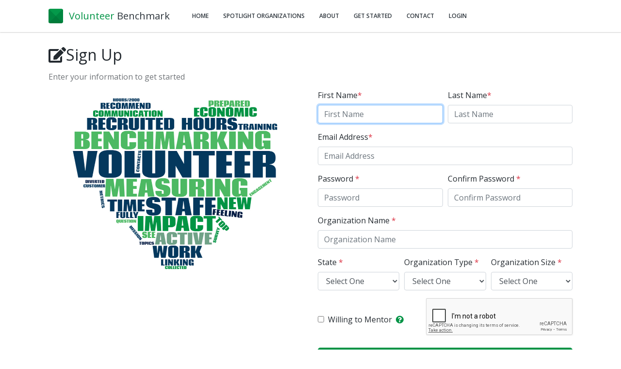

--- FILE ---
content_type: text/html; charset=utf-8
request_url: https://www.volunteerbenchmark.com/Signup
body_size: 8278
content:


<!DOCTYPE html>
<!--[if IE 8]> <html lang="en" class="ie8"> <![endif]-->
<!--[if !IE]><!-->
<html lang="en">
<!--<![endif]-->
<head>
    <meta charset="utf-8" />
    <title>Volunteer Benchmark - Signup</title>
    <meta content="width=device-width, initial-scale=1.0, maximum-scale=1.0, user-scalable=no" name="viewport" />
    <meta content="" name="description" />
    <meta content="Squarei Technologies" name="author" />
    
    
        <link href="https://fonts.googleapis.com/css?family=Open+Sans:300,400,600,700" rel="stylesheet" />
        <link rel="stylesheet" href="/lib/jquery-ui/jquery-ui.min.css?v=rByPlHULObEjJ6XQxW_flG2r-22R5dKiAoef-aXWfik" />
        <link rel="stylesheet" href="/lib/bootstrap/css/bootstrap.min.css?v=Md8eaeo67OiouuXAi8t_Xpd8t2-IaJezATVTWbZqSOw" />
        <link rel="stylesheet" href="https://use.fontawesome.com/releases/v5.0.13/css/all.css" integrity="sha384-DNOHZ68U8hZfKXOrtjWvjxusGo9WQnrNx2sqG0tfsghAvtVlRW3tvkXWZh58N9jp" crossorigin="anonymous">
        <link rel="stylesheet" href="/lib/animate.css/animate.min.css?v=7Thxp83QgsvHFVN9fBi0HAXI8iihC_fr2glvjhgpl_s" />
        <link rel="stylesheet" href="/lib/color-admin-benchmark/style.css?v=sqbu_IZy6pIuS2C-uFCeucLlJ8GvoEgmQyZj3vHPI0o" />
        <link rel="stylesheet" href="/lib/color-admin-benchmark/style-responsive.css?v=boAILenr-MNCnlzU1AWaC90R72PrdM_JO9eTnbtXKEk" />
        <link rel="stylesheet" href="/lib/color-admin-benchmark/theme/green.css?v=gUfeobS3xKMbTUWOEtOGD7zohgVt1mJder85h0oU8Qs" id="theme" />
        <link rel="stylesheet" href="/css/site.css" />
    
    
    
    
    
    
        <script type="text/javascript">!function(T,l,y){var S=T.location,u="script",k="instrumentationKey",D="ingestionendpoint",C="disableExceptionTracking",E="ai.device.",I="toLowerCase",b="crossOrigin",w="POST",e="appInsightsSDK",t=y.name||"appInsights";(y.name||T[e])&&(T[e]=t);var n=T[t]||function(d){var g=!1,f=!1,m={initialize:!0,queue:[],sv:"4",version:2,config:d};function v(e,t){var n={},a="Browser";return n[E+"id"]=a[I](),n[E+"type"]=a,n["ai.operation.name"]=S&&S.pathname||"_unknown_",n["ai.internal.sdkVersion"]="javascript:snippet_"+(m.sv||m.version),{time:function(){var e=new Date;function t(e){var t=""+e;return 1===t.length&&(t="0"+t),t}return e.getUTCFullYear()+"-"+t(1+e.getUTCMonth())+"-"+t(e.getUTCDate())+"T"+t(e.getUTCHours())+":"+t(e.getUTCMinutes())+":"+t(e.getUTCSeconds())+"."+((e.getUTCMilliseconds()/1e3).toFixed(3)+"").slice(2,5)+"Z"}(),iKey:e,name:"Microsoft.ApplicationInsights."+e.replace(/-/g,"")+"."+t,sampleRate:100,tags:n,data:{baseData:{ver:2}}}}var h=d.url||y.src;if(h){function a(e){var t,n,a,i,r,o,s,c,p,l,u;g=!0,m.queue=[],f||(f=!0,t=h,s=function(){var e={},t=d.connectionString;if(t)for(var n=t.split(";"),a=0;a<n.length;a++){var i=n[a].split("=");2===i.length&&(e[i[0][I]()]=i[1])}if(!e[D]){var r=e.endpointsuffix,o=r?e.location:null;e[D]="https://"+(o?o+".":"")+"dc."+(r||"services.visualstudio.com")}return e}(),c=s[k]||d[k]||"",p=s[D],l=p?p+"/v2/track":config.endpointUrl,(u=[]).push((n="SDK LOAD Failure: Failed to load Application Insights SDK script (See stack for details)",a=t,i=l,(o=(r=v(c,"Exception")).data).baseType="ExceptionData",o.baseData.exceptions=[{typeName:"SDKLoadFailed",message:n.replace(/\./g,"-"),hasFullStack:!1,stack:n+"\nSnippet failed to load ["+a+"] -- Telemetry is disabled\nHelp Link: https://go.microsoft.com/fwlink/?linkid=2128109\nHost: "+(S&&S.pathname||"_unknown_")+"\nEndpoint: "+i,parsedStack:[]}],r)),u.push(function(e,t,n,a){var i=v(c,"Message"),r=i.data;r.baseType="MessageData";var o=r.baseData;return o.message='AI (Internal): 99 message:"'+("SDK LOAD Failure: Failed to load Application Insights SDK script (See stack for details) ("+n+")").replace(/\"/g,"")+'"',o.properties={endpoint:a},i}(0,0,t,l)),function(e,t){if(JSON){var n=T.fetch;if(n&&!y.useXhr)n(t,{method:w,body:JSON.stringify(e),mode:"cors"});else if(XMLHttpRequest){var a=new XMLHttpRequest;a.open(w,t),a.setRequestHeader("Content-type","application/json"),a.send(JSON.stringify(e))}}}(u,l))}function i(e,t){f||setTimeout(function(){!t&&m.core||a()},500)}var e=function(){var n=l.createElement(u);n.src=h;var e=y[b];return!e&&""!==e||"undefined"==n[b]||(n[b]=e),n.onload=i,n.onerror=a,n.onreadystatechange=function(e,t){"loaded"!==n.readyState&&"complete"!==n.readyState||i(0,t)},n}();y.ld<0?l.getElementsByTagName("head")[0].appendChild(e):setTimeout(function(){l.getElementsByTagName(u)[0].parentNode.appendChild(e)},y.ld||0)}try{m.cookie=l.cookie}catch(p){}function t(e){for(;e.length;)!function(t){m[t]=function(){var e=arguments;g||m.queue.push(function(){m[t].apply(m,e)})}}(e.pop())}var n="track",r="TrackPage",o="TrackEvent";t([n+"Event",n+"PageView",n+"Exception",n+"Trace",n+"DependencyData",n+"Metric",n+"PageViewPerformance","start"+r,"stop"+r,"start"+o,"stop"+o,"addTelemetryInitializer","setAuthenticatedUserContext","clearAuthenticatedUserContext","flush"]),m.SeverityLevel={Verbose:0,Information:1,Warning:2,Error:3,Critical:4};var s=(d.extensionConfig||{}).ApplicationInsightsAnalytics||{};if(!0!==d[C]&&!0!==s[C]){method="onerror",t(["_"+method]);var c=T[method];T[method]=function(e,t,n,a,i){var r=c&&c(e,t,n,a,i);return!0!==r&&m["_"+method]({message:e,url:t,lineNumber:n,columnNumber:a,error:i}),r},d.autoExceptionInstrumented=!0}return m}(y.cfg);(T[t]=n).queue&&0===n.queue.length&&n.trackPageView({})}(window,document,{
src: "https://az416426.vo.msecnd.net/scripts/b/ai.2.min.js",
cfg: { 
    connectionString: 'InstrumentationKey=6e56a8e8-811b-47e1-980b-e3cd2c93a434;IngestionEndpoint=https://westus2-1.in.applicationinsights.azure.com/;LiveEndpoint=https://westus2.livediagnostics.monitor.azure.com/'
}});
    </script>
    
</head>

<body data-offset="51">
    <!-- begin #page-container -->
    <div>
        <nav id="header" class="header navbar navbar-transparent fixed-top navbar-small navbar-expand-md" data-fixed-top="true">
            <div class="container">
                <a href="/" class="navbar-brand">
                    <span class="brand-logo"></span>
                    <span class="brand-text">
                        <span class="text-theme">Volunteer</span> Benchmark
                    </span>
                </a>
                <button type="button" class="navbar-toggler navbar-expand-md" data-toggle="collapse" data-target="#header-navbar" aria-expanded="false" aria-label="Toggle navigation">
                    <span class="navbar-toggler-icon"></span>
                </button>
                <div class="collapse navbar-collapse" id="header-navbar">
                    <ul class="nav navbar-nav">
                            <li class="nav-item"><a class="nav-link" href="/">HOME</a></li>
                            <li class="nav-item"><a class="nav-link" href="/#team" data-click="scroll-to-target">SPOTLIGHT ORGANIZATIONS</a></li>
                            <li class="nav-item"><a class="nav-link" href="/#about" data-click="scroll-to-target">ABOUT</a></li>
                            <li class="nav-item"><a class="nav-link" href="/Signup">GET STARTED</a></li>
                            <li class="nav-item"><a class="nav-link" href="/#contact" data-click="scroll-to-target">CONTACT</a></li>
                            <li class="nav-item"><a class="nav-link" href="/Login">LOGIN</a></li>
                    </ul>
                </div>
                <!-- end navbar-collapse -->
            </div>
            <!-- end container -->
        </nav>

            <div class="section-container ">
                <div class="container">
                    <div class="row mt-5">
                        
                        


<div class="container">
    <div class="col-md-12">
        <h2><i class="fa fa-edit"></i>Sign Up</h2>
        <p>
            Enter your information to get started
        </p>

        <div class="row">
            <div class="col-md-6">
                <img src="/img/VolunteerBenchmarkingWordCloud.jpg" class="img-fluid" />
            </div>
            <div class="col-md-6 bg-white">
                <form method="post" class="form-horizontal" id="SignUpForm" action="/Signup">
                    <div class="form-row">
                        <div class="form-group col-md-6">
                            <label class="control-label">First Name<span class="text-danger">*</span></label>
                            <input type="text" class="form-control" placeholder="First Name" id="FirstName" name="FirstName" maxlength="100" autofocus="autofocus" />
                        </div>
                        <div class="form-group col-md-6">
                            <label class="control-label">Last Name<span class="text-danger">*</span></label>
                            <input type="text" class="form-control" placeholder="Last Name" id="LastName" name="LastName" maxlength="100" />
                        </div>
                    </div>
                    <div class="form-row">
                        <div class="form-group col-md-12">
                            <label class="control-label ">Email Address<span class="text-danger">*</span></label>

                            <input type="text" class="form-control" placeholder="Email Address" id="EmailAddress" name="EmailAddress" maxlength="100" />
                        </div>
                        <div class="form-group col-md-6">
                            <label class="control-label">Password <span class="text-danger">*</span></label>
                            <input type="password" class="form-control" placeholder="Password" id="Password" name="Password" maxlength="100" />
                        </div>
                        <div class="form-group col-md-6">
                            <label class="control-label">Confirm Password <span class="text-danger">*</span></label>
                            <input type="password" class="form-control" placeholder="Confirm Password" id="ConfirmPassword" name="ConfirmPassword" maxlength="100" />
                        </div>
                    </div>
                    <div class="form-row">
                        <div class="form-group col-md-12">
                            <label class="control-label ">Organization Name <span class="text-danger">*</span></label>
                            <input type="text" class="form-control" placeholder="Organization Name" id="OrganizationName" name="OrganizationName" maxlength="100" />
                        </div>
                    </div>
                    <div class="form-row">
                        <div class="form-group col-md-4">
                            <label class="control-label">State <span class="text-danger">*</span></label>
                            <select class="form-control" id="StateId" name="StateId"><option value="">Select One</option>
<option value="2098a250-9deb-4bc0-a987-39bd467bb049">Alaska</option>
<option value="1be01a12-57be-4d11-bd27-80da389f8560">Alabama</option>
<option value="27d07db2-17df-414c-8c43-332432df1a5f">Arkansas</option>
<option value="2f7dad2c-2ad0-41ce-9694-808b052c1d96">Arizona</option>
<option value="1b5f4685-f22e-4bb6-b55b-e4029be46ad0">California</option>
<option value="f3360268-30f4-4571-9b99-129d374679eb">Colorado</option>
<option value="034e0bcc-9123-4c1b-a53a-a20658f8b428">Connecticut</option>
<option value="5a2ae48e-c767-4f9e-8b9d-76bde71f1187">District of Columbia</option>
<option value="76847cd6-4544-4dfc-aa80-43761bf66dcf">Delaware</option>
<option value="d4049231-5381-4e53-ac5f-dd8fea63e0b0">Florida</option>
<option value="e8e0c754-a18b-499c-92e9-73c165b4ce99">Georgia</option>
<option value="346f3b39-6698-4697-9fe0-49417c9b76f9">Hawaii</option>
<option value="9252d8f5-e61f-4c7b-ae5d-68dd3d7eebef">Iowa</option>
<option value="bcbad700-5478-44c6-a357-e351e1bf3a51">Idaho</option>
<option value="7a0e403c-2396-4a6e-9cbe-9e24e59b02f2">Illinois</option>
<option value="5be4baf4-ecf2-41f8-8fee-18dfd38faf68">Indiana</option>
<option value="04b27a72-f4db-429b-a245-40ce103ba75b">Kansas</option>
<option value="f0f76741-28f1-4573-b8c8-e4cccf02f510">Kentucky</option>
<option value="28d056b7-7729-46ec-b27e-a7b8ea9cd6c6">Louisiana</option>
<option value="c89fc76c-2580-46eb-aee3-303f6bf1eebf">Massachusetts</option>
<option value="7ab78bdc-ba27-4b48-8c75-364ee1cd6853">Maryland</option>
<option value="660a528f-e0ad-4ae7-aa72-76b2cc5a1688">Maine</option>
<option value="10bc050a-ee46-4028-b6b1-b94a2fae036a">Michigan</option>
<option value="7ac4008e-b046-4eff-889f-4cf3be61c63e">Minnesota</option>
<option value="df56ef4c-c82c-4e00-90e5-59ddb0a03ea9">Missouri</option>
<option value="420c5698-330b-4eb2-ade2-87396d5ddbb6">Mississippi</option>
<option value="74bd087a-7c81-473e-953c-9eb5f8d0020f">Montana</option>
<option value="f71feedd-a179-4a41-a2ba-605f628d3e18">North Carolina</option>
<option value="19d476bb-608c-4a6d-aa70-b5f55a9a0454">North Dakota</option>
<option value="c1d1c3dc-0b76-4683-84f7-49d9bc09271e">Nebraska</option>
<option value="6e25944b-c65f-49fc-9604-edf8d618ab26">New Hampshire</option>
<option value="12494f2d-3958-4590-b050-2f979c1c7638">New Jersey</option>
<option value="6e64874a-db43-4ea4-a9c9-c31c6e195e3a">New Mexico</option>
<option value="f2bb83a7-c791-4678-bf4d-7f8d5457a27b">Nevada</option>
<option value="430a9da5-dd77-4e60-9953-d0dce57e9c84">New York</option>
<option value="5df6f240-f591-47f1-9c42-a99ae62348e7">Ohio</option>
<option value="df32ea36-7af5-40cb-9d41-09791d1c7f4e">Oklahoma</option>
<option value="41f087e9-6c8e-4d60-9f23-4d812317c121">Oregon</option>
<option value="f3cbaaa8-e0bc-4017-b09e-cdfec371a05c">Pennsylvania</option>
<option value="d7aff228-7095-4c52-884a-df627edb70a3">Rhode Island</option>
<option value="1f2d4c0b-3342-4fcc-bba9-b67c26ab213f">South Carolina</option>
<option value="ca4d416e-064a-48ad-9578-e1af463a15f0">South Dakota</option>
<option value="72c55ff5-949d-47f1-b836-66428da6ace8">Tennessee</option>
<option value="db5739b5-2b78-42d3-98a0-9446f8a814d4">Texas</option>
<option value="2bad2a91-f2e9-4895-b2a3-b6b548a63da8">Utah</option>
<option value="30ffa50e-2333-4967-8aa2-931c49ebe0d9">Virginia</option>
<option value="7dd774dd-b576-4dd1-a3af-b55ec1566003">Vermont</option>
<option value="315d4f38-557a-4192-89d9-4be17352627c">Washington</option>
<option value="6cedca24-1b54-4e3d-9fec-0c0a9c2cb348">Wisconsin</option>
<option value="03a6b24e-432f-4143-a106-5c99b12c4edf">West Virginia</option>
<option value="c1993627-a0d5-447b-a88e-b0c2096798d1">Wyoming</option>
</select>
                        </div>
                        <div class="form-group col-md-4">
                            <label class="control-label">Organization Type <span class="text-danger">*</span></label>
                            <select class="form-control" id="OrganizationTypeId" name="OrganizationTypeId"><option value="">Select One</option>
<option value="2a27e28a-9431-491d-8d02-397687971c86">City</option>
<option value="47a6468e-a179-4a3b-b840-5385c3ca082c">County</option>
<option value="8d841954-67e4-4bee-a988-50e0b6b46e90">Department in City/County</option>
<option value="03911d41-11ea-4913-9f6f-493a656bde31">Non-Profit</option>
<option value="66b6ce3a-1504-4dee-8daf-686dd0b15f3b">Other</option>
</select>
                        </div>
                        <div class="form-group col-md-4">
                            <label class="control-label">Organization Size <span class="text-danger">*</span></label>
                            <select class="form-control" id="OrganizationSizeId" name="OrganizationSizeId"><option value="">Select One</option>
<option value="2a27e28a-9431-491d-8d02-397687971c86">Small ( 1-2 Coordinators )</option>
<option value="aa37d627-ce5d-43e0-a3aa-faf1340ee5f2">Medium ( 3-9 Coordinators )</option>
<option value="2e026cdd-48c3-43a8-bdde-0f5512a9d978">Large ( 10&#x2B; Coordinators )</option>
</select>
                        </div>
                    </div>
                    <div class="form-row">
                        <div class="form-group col-md-5">
                            <label class="control-label">&nbsp;</label>
                            <div class="checkbox checkbox-css checkbox-inline">
                                <input type="checkbox" id="WillingToMentor" name="WillingToMentor" />
                                <label for="WillingToMentor">&nbsp;Willing to Mentor</label>
                                &nbsp;<a class="popoverHelp " rel="popover" tabindex="-1" href="javascript:void(0);" class="popover" data-content="Becoming a mentor will allow other users to contact you. Your name, email address, and organization type will display to users of Volunteer Benchmark. This information is not shared with third parties and we will always respect your privacy settings." data-original-title="Help" data-html="true" data-trigger="focus" data-placement="right"><i class="fa fa-question-circle" title="Click for help."></i></a>
                            </div>
                        </div>
                        <div class="form-group col-md-7">
                            <input type="hidden" id="recaptcha" name="recaptcha" value="" />
                            <div class="g-recaptcha" data-sitekey="6LfGj6YUAAAAAFOeVZTJ3rB9JvzH0NFoHK-NIlqi"></div>
                        </div>
                    </div>
                    <div class="form-row">
                        <div class="col-md-12 pull-right">
                            <button type="submit" class="btn btn-theme btn-lg btn-block mt-2" id="submitButton">CREATE ACCOUNT</button>
                        </div>
                    </div>
                    <div class="mt-3 mb-4 text-inverse">
                        Already have an account? Click <a href="/Login">here</a> to login.
                    </div>
                <input name="__RequestVerificationToken" type="hidden" value="CfDJ8KGq9RmwcNFJjfzM2biZJ6Mg5v4hW5_vJsuF9Q8fddRhBQY03pweWSMHO114eo4rj5kvOdkvYMAbnti7MQxdAVKyy6uhWrxAjsDA9vkTkq24IGHt6MVraweD2HGHTTeG4V_Q5PAQVvR2hBtPOm7JwfA" /></form>
            </div>
        </div>

        <br class="clearfix" />
    </div>
</div>
                    </div>
                </div>
            </div>
            <!-- end #content -->
            <div id="policy" class="section-container p-t-30 p-b-30 bg-white">
                <!-- BEGIN container -->
                <div class="container">
                    <!-- BEGIN row -->
                    <div class="row">
                        <div class="col-md-4 col-sm-4">
                            <div class="policy">
                                <div class="policy-icon"><i class="fa fa-chart-bar text-theme"></i></div>
                                <div class="policy-info">
                                    <h4>ROVI</h4>
                                    <p>Return on volunteer investment. Knowing the true value of your program can be the deciding factor when securing financial support.</p>
                                </div>
                            </div>
                        </div>
                        <div class="col-md-4 col-sm-4">
                            <div class="policy">
                                <div class="policy-icon"><i class="fa fa-clock text-theme"></i></div>
                                <div class="policy-info">
                                    <h4>Volunteer Hours</h4>
                                    <p>Measure of all volunteer hours for the <br>selected year.</p>
                                </div>
                            </div>
                        </div>
                        <div class="col-md-4 col-sm-4">
                            <div class="policy">
                                <div class="policy-icon"><i class="fa fa-users text-theme"></i></div>
                                <div class="policy-info">
                                    <h4>Impact</h4>
                                    <p>The difference volunteers make is not just a measure of hours. Volunteer Benchmark brings all the metrics together to help us really understand the IMPACT!</p>
                                </div>
                            </div>
                        </div>

                    </div>
                    <!-- END row -->
                </div>
                <!-- END container -->
            </div>
            <!-- begin #footer -->
            <div id="footer" class="footer">
                <!-- BEGIN container -->
                <div class="container">
                    <!-- BEGIN row -->
                    <div class="row">
                        <!-- BEGIN col-3 -->
                        <div class="col-md-4">
                            <h4 class="footer-header">ABOUT US</h4>
                            <p>
                                Volunteer Benchmark was developed by the team at Offero to help volunteer administrators measure their program against their peers. Offero is supported by Squarei Technologies Inc. We have been delivering software solutions for a myriad of industries since 1996.
                            </p>
                        </div>
                        <div class="col-md-4">
                            <h4 class="footer-header">RELATED LINKS</h4>
                            <ul class="fa-ul">
                                <li><i class="fa fa-li fa-angle-right"></i> <a href="https://www.offero.com/">Offero Volunteer Management</a></li>
                                <li><i class="fa fa-li fa-angle-right"></i> <a href="https://www.offero.com/RequestADemo">Offero Demo</a></li>
                                <li><i class="fa fa-li fa-angle-right"></i> <a href="/#contact">Contact Us</a></li>
                                <li><i class="fa fa-li fa-angle-right"></i> <a href="https://www.iubenda.com/privacy-policy/21328503/full-legal" target="_blank" title="Privacy Policy">Privacy Policy</a></li>
                            </ul>
                        </div>
                        <div class="col-md-4">
                            <h4 class="footer-header">CONTACT US</h4>
                            <address>
                                <strong>Offero Volunteer Management</strong><br>
                                1315 Oakridge Drive, Suite 100<br>
                                Fort Collins, CO 80525<br><br>
                                <abbr title="Phone">Phone:</abbr> (970) 377-0077<br>
                                <abbr title="Fax">Fax:</abbr> (970) 377-8488<br>
                                <abbr title="Email">Email:</abbr> <a href="/cdn-cgi/l/email-protection#36545358555e5b57445d765950505344591855595b"><span class="__cf_email__" data-cfemail="0a686f646962676b78614a656c6c6f786524696567">[email&#160;protected]</span></a><br>
                            </address>
                        </div>
                        <!-- END col-3 -->
                    </div>
                    <!-- END row -->
                </div>
                <!-- END container -->
            </div>
            <!-- end #footer -->
            <div id="footer-copyright" class="footer-copyright">
                <!-- BEGIN container -->
                <div class="container">
                    <div class="copyright">
                        Copyright © 2026 Offero Volunteer Management. All rights reserved.
                    </div>
                </div>
                <!-- END container -->
            </div>

    </div>
    <!-- end #page-container -->
    
    
        <script data-cfasync="false" src="/cdn-cgi/scripts/5c5dd728/cloudflare-static/email-decode.min.js"></script><script src="/lib/jquery/jquery.min.js?v=FgpCb_KJQlLNfOu91ta32o_NMZxltwRo8QtmkMRdAu8"></script>
        <script src="/lib/jquery-ui/jquery-ui.min.js?v=KM512VNnjElC30ehFwehXjx1YCHPiQkOPmqnrWtpccM"></script>
        <script src="/lib/bootstrap/js/bootstrap.bundle.min.js?v=ko-X8xDY92jF49Uh47HOLP8Vb5zGDF0J-tdy9KLEP1I"></script>
        <script src="/js/Global.js?v=nrw1E7NLI2Kp4Yf0C1tCE1jubLHIW-78xgCwgPV4xi8"></script>

        <!-- Global site tag (gtag.js) - Google Analytics -->
        <script async src="https://www.googletagmanager.com/gtag/js?id=UA-128058087-1"></script>
        <script>
            window.dataLayer = window.dataLayer || [];
            function gtag() { dataLayer.push(arguments); }
            gtag('js', new Date());

            gtag('config', 'UA-128058087-1');
        </script>
    
    
    

    <script src="/lib/jquery-validation/dist/jquery.validate.min.js?v=F6h55Qw6sweK-t7SiOJX-2bpSAa3b_fnlrVCJvmEj1A"></script>
    <script src="/lib/jquery-validation/dist/additional-methods.min.js?v=0Yg_eibVdKyxkuVo1Qwh0DspoUCHvSbm_oOoYVz32BQ"></script>
    <script src="/js/Helpers/jqueryValidation.js?v=svuQW5061fxf4rQf8ASqjNoSh9CWa4Ay115PxMURjy8"></script>

    
    
        <script src="/js/Pages/Home/Signup.js?v=rPr54vDOq5sWxukEbF-8eVQXEvCAgEnjf5yonBMa-c8"></script>
        <script src="https://www.google.com/recaptcha/api.js" async defer></script>
    

<script defer src="https://static.cloudflareinsights.com/beacon.min.js/vcd15cbe7772f49c399c6a5babf22c1241717689176015" integrity="sha512-ZpsOmlRQV6y907TI0dKBHq9Md29nnaEIPlkf84rnaERnq6zvWvPUqr2ft8M1aS28oN72PdrCzSjY4U6VaAw1EQ==" data-cf-beacon='{"version":"2024.11.0","token":"e5a16556b6544feaa83db91fed4d9575","r":1,"server_timing":{"name":{"cfCacheStatus":true,"cfEdge":true,"cfExtPri":true,"cfL4":true,"cfOrigin":true,"cfSpeedBrain":true},"location_startswith":null}}' crossorigin="anonymous"></script>
</body>
</html>

--- FILE ---
content_type: text/html; charset=utf-8
request_url: https://www.google.com/recaptcha/api2/anchor?ar=1&k=6LfGj6YUAAAAAFOeVZTJ3rB9JvzH0NFoHK-NIlqi&co=aHR0cHM6Ly93d3cudm9sdW50ZWVyYmVuY2htYXJrLmNvbTo0NDM.&hl=en&v=PoyoqOPhxBO7pBk68S4YbpHZ&size=normal&anchor-ms=20000&execute-ms=30000&cb=ni01mrrq5qt4
body_size: 50213
content:
<!DOCTYPE HTML><html dir="ltr" lang="en"><head><meta http-equiv="Content-Type" content="text/html; charset=UTF-8">
<meta http-equiv="X-UA-Compatible" content="IE=edge">
<title>reCAPTCHA</title>
<style type="text/css">
/* cyrillic-ext */
@font-face {
  font-family: 'Roboto';
  font-style: normal;
  font-weight: 400;
  font-stretch: 100%;
  src: url(//fonts.gstatic.com/s/roboto/v48/KFO7CnqEu92Fr1ME7kSn66aGLdTylUAMa3GUBHMdazTgWw.woff2) format('woff2');
  unicode-range: U+0460-052F, U+1C80-1C8A, U+20B4, U+2DE0-2DFF, U+A640-A69F, U+FE2E-FE2F;
}
/* cyrillic */
@font-face {
  font-family: 'Roboto';
  font-style: normal;
  font-weight: 400;
  font-stretch: 100%;
  src: url(//fonts.gstatic.com/s/roboto/v48/KFO7CnqEu92Fr1ME7kSn66aGLdTylUAMa3iUBHMdazTgWw.woff2) format('woff2');
  unicode-range: U+0301, U+0400-045F, U+0490-0491, U+04B0-04B1, U+2116;
}
/* greek-ext */
@font-face {
  font-family: 'Roboto';
  font-style: normal;
  font-weight: 400;
  font-stretch: 100%;
  src: url(//fonts.gstatic.com/s/roboto/v48/KFO7CnqEu92Fr1ME7kSn66aGLdTylUAMa3CUBHMdazTgWw.woff2) format('woff2');
  unicode-range: U+1F00-1FFF;
}
/* greek */
@font-face {
  font-family: 'Roboto';
  font-style: normal;
  font-weight: 400;
  font-stretch: 100%;
  src: url(//fonts.gstatic.com/s/roboto/v48/KFO7CnqEu92Fr1ME7kSn66aGLdTylUAMa3-UBHMdazTgWw.woff2) format('woff2');
  unicode-range: U+0370-0377, U+037A-037F, U+0384-038A, U+038C, U+038E-03A1, U+03A3-03FF;
}
/* math */
@font-face {
  font-family: 'Roboto';
  font-style: normal;
  font-weight: 400;
  font-stretch: 100%;
  src: url(//fonts.gstatic.com/s/roboto/v48/KFO7CnqEu92Fr1ME7kSn66aGLdTylUAMawCUBHMdazTgWw.woff2) format('woff2');
  unicode-range: U+0302-0303, U+0305, U+0307-0308, U+0310, U+0312, U+0315, U+031A, U+0326-0327, U+032C, U+032F-0330, U+0332-0333, U+0338, U+033A, U+0346, U+034D, U+0391-03A1, U+03A3-03A9, U+03B1-03C9, U+03D1, U+03D5-03D6, U+03F0-03F1, U+03F4-03F5, U+2016-2017, U+2034-2038, U+203C, U+2040, U+2043, U+2047, U+2050, U+2057, U+205F, U+2070-2071, U+2074-208E, U+2090-209C, U+20D0-20DC, U+20E1, U+20E5-20EF, U+2100-2112, U+2114-2115, U+2117-2121, U+2123-214F, U+2190, U+2192, U+2194-21AE, U+21B0-21E5, U+21F1-21F2, U+21F4-2211, U+2213-2214, U+2216-22FF, U+2308-230B, U+2310, U+2319, U+231C-2321, U+2336-237A, U+237C, U+2395, U+239B-23B7, U+23D0, U+23DC-23E1, U+2474-2475, U+25AF, U+25B3, U+25B7, U+25BD, U+25C1, U+25CA, U+25CC, U+25FB, U+266D-266F, U+27C0-27FF, U+2900-2AFF, U+2B0E-2B11, U+2B30-2B4C, U+2BFE, U+3030, U+FF5B, U+FF5D, U+1D400-1D7FF, U+1EE00-1EEFF;
}
/* symbols */
@font-face {
  font-family: 'Roboto';
  font-style: normal;
  font-weight: 400;
  font-stretch: 100%;
  src: url(//fonts.gstatic.com/s/roboto/v48/KFO7CnqEu92Fr1ME7kSn66aGLdTylUAMaxKUBHMdazTgWw.woff2) format('woff2');
  unicode-range: U+0001-000C, U+000E-001F, U+007F-009F, U+20DD-20E0, U+20E2-20E4, U+2150-218F, U+2190, U+2192, U+2194-2199, U+21AF, U+21E6-21F0, U+21F3, U+2218-2219, U+2299, U+22C4-22C6, U+2300-243F, U+2440-244A, U+2460-24FF, U+25A0-27BF, U+2800-28FF, U+2921-2922, U+2981, U+29BF, U+29EB, U+2B00-2BFF, U+4DC0-4DFF, U+FFF9-FFFB, U+10140-1018E, U+10190-1019C, U+101A0, U+101D0-101FD, U+102E0-102FB, U+10E60-10E7E, U+1D2C0-1D2D3, U+1D2E0-1D37F, U+1F000-1F0FF, U+1F100-1F1AD, U+1F1E6-1F1FF, U+1F30D-1F30F, U+1F315, U+1F31C, U+1F31E, U+1F320-1F32C, U+1F336, U+1F378, U+1F37D, U+1F382, U+1F393-1F39F, U+1F3A7-1F3A8, U+1F3AC-1F3AF, U+1F3C2, U+1F3C4-1F3C6, U+1F3CA-1F3CE, U+1F3D4-1F3E0, U+1F3ED, U+1F3F1-1F3F3, U+1F3F5-1F3F7, U+1F408, U+1F415, U+1F41F, U+1F426, U+1F43F, U+1F441-1F442, U+1F444, U+1F446-1F449, U+1F44C-1F44E, U+1F453, U+1F46A, U+1F47D, U+1F4A3, U+1F4B0, U+1F4B3, U+1F4B9, U+1F4BB, U+1F4BF, U+1F4C8-1F4CB, U+1F4D6, U+1F4DA, U+1F4DF, U+1F4E3-1F4E6, U+1F4EA-1F4ED, U+1F4F7, U+1F4F9-1F4FB, U+1F4FD-1F4FE, U+1F503, U+1F507-1F50B, U+1F50D, U+1F512-1F513, U+1F53E-1F54A, U+1F54F-1F5FA, U+1F610, U+1F650-1F67F, U+1F687, U+1F68D, U+1F691, U+1F694, U+1F698, U+1F6AD, U+1F6B2, U+1F6B9-1F6BA, U+1F6BC, U+1F6C6-1F6CF, U+1F6D3-1F6D7, U+1F6E0-1F6EA, U+1F6F0-1F6F3, U+1F6F7-1F6FC, U+1F700-1F7FF, U+1F800-1F80B, U+1F810-1F847, U+1F850-1F859, U+1F860-1F887, U+1F890-1F8AD, U+1F8B0-1F8BB, U+1F8C0-1F8C1, U+1F900-1F90B, U+1F93B, U+1F946, U+1F984, U+1F996, U+1F9E9, U+1FA00-1FA6F, U+1FA70-1FA7C, U+1FA80-1FA89, U+1FA8F-1FAC6, U+1FACE-1FADC, U+1FADF-1FAE9, U+1FAF0-1FAF8, U+1FB00-1FBFF;
}
/* vietnamese */
@font-face {
  font-family: 'Roboto';
  font-style: normal;
  font-weight: 400;
  font-stretch: 100%;
  src: url(//fonts.gstatic.com/s/roboto/v48/KFO7CnqEu92Fr1ME7kSn66aGLdTylUAMa3OUBHMdazTgWw.woff2) format('woff2');
  unicode-range: U+0102-0103, U+0110-0111, U+0128-0129, U+0168-0169, U+01A0-01A1, U+01AF-01B0, U+0300-0301, U+0303-0304, U+0308-0309, U+0323, U+0329, U+1EA0-1EF9, U+20AB;
}
/* latin-ext */
@font-face {
  font-family: 'Roboto';
  font-style: normal;
  font-weight: 400;
  font-stretch: 100%;
  src: url(//fonts.gstatic.com/s/roboto/v48/KFO7CnqEu92Fr1ME7kSn66aGLdTylUAMa3KUBHMdazTgWw.woff2) format('woff2');
  unicode-range: U+0100-02BA, U+02BD-02C5, U+02C7-02CC, U+02CE-02D7, U+02DD-02FF, U+0304, U+0308, U+0329, U+1D00-1DBF, U+1E00-1E9F, U+1EF2-1EFF, U+2020, U+20A0-20AB, U+20AD-20C0, U+2113, U+2C60-2C7F, U+A720-A7FF;
}
/* latin */
@font-face {
  font-family: 'Roboto';
  font-style: normal;
  font-weight: 400;
  font-stretch: 100%;
  src: url(//fonts.gstatic.com/s/roboto/v48/KFO7CnqEu92Fr1ME7kSn66aGLdTylUAMa3yUBHMdazQ.woff2) format('woff2');
  unicode-range: U+0000-00FF, U+0131, U+0152-0153, U+02BB-02BC, U+02C6, U+02DA, U+02DC, U+0304, U+0308, U+0329, U+2000-206F, U+20AC, U+2122, U+2191, U+2193, U+2212, U+2215, U+FEFF, U+FFFD;
}
/* cyrillic-ext */
@font-face {
  font-family: 'Roboto';
  font-style: normal;
  font-weight: 500;
  font-stretch: 100%;
  src: url(//fonts.gstatic.com/s/roboto/v48/KFO7CnqEu92Fr1ME7kSn66aGLdTylUAMa3GUBHMdazTgWw.woff2) format('woff2');
  unicode-range: U+0460-052F, U+1C80-1C8A, U+20B4, U+2DE0-2DFF, U+A640-A69F, U+FE2E-FE2F;
}
/* cyrillic */
@font-face {
  font-family: 'Roboto';
  font-style: normal;
  font-weight: 500;
  font-stretch: 100%;
  src: url(//fonts.gstatic.com/s/roboto/v48/KFO7CnqEu92Fr1ME7kSn66aGLdTylUAMa3iUBHMdazTgWw.woff2) format('woff2');
  unicode-range: U+0301, U+0400-045F, U+0490-0491, U+04B0-04B1, U+2116;
}
/* greek-ext */
@font-face {
  font-family: 'Roboto';
  font-style: normal;
  font-weight: 500;
  font-stretch: 100%;
  src: url(//fonts.gstatic.com/s/roboto/v48/KFO7CnqEu92Fr1ME7kSn66aGLdTylUAMa3CUBHMdazTgWw.woff2) format('woff2');
  unicode-range: U+1F00-1FFF;
}
/* greek */
@font-face {
  font-family: 'Roboto';
  font-style: normal;
  font-weight: 500;
  font-stretch: 100%;
  src: url(//fonts.gstatic.com/s/roboto/v48/KFO7CnqEu92Fr1ME7kSn66aGLdTylUAMa3-UBHMdazTgWw.woff2) format('woff2');
  unicode-range: U+0370-0377, U+037A-037F, U+0384-038A, U+038C, U+038E-03A1, U+03A3-03FF;
}
/* math */
@font-face {
  font-family: 'Roboto';
  font-style: normal;
  font-weight: 500;
  font-stretch: 100%;
  src: url(//fonts.gstatic.com/s/roboto/v48/KFO7CnqEu92Fr1ME7kSn66aGLdTylUAMawCUBHMdazTgWw.woff2) format('woff2');
  unicode-range: U+0302-0303, U+0305, U+0307-0308, U+0310, U+0312, U+0315, U+031A, U+0326-0327, U+032C, U+032F-0330, U+0332-0333, U+0338, U+033A, U+0346, U+034D, U+0391-03A1, U+03A3-03A9, U+03B1-03C9, U+03D1, U+03D5-03D6, U+03F0-03F1, U+03F4-03F5, U+2016-2017, U+2034-2038, U+203C, U+2040, U+2043, U+2047, U+2050, U+2057, U+205F, U+2070-2071, U+2074-208E, U+2090-209C, U+20D0-20DC, U+20E1, U+20E5-20EF, U+2100-2112, U+2114-2115, U+2117-2121, U+2123-214F, U+2190, U+2192, U+2194-21AE, U+21B0-21E5, U+21F1-21F2, U+21F4-2211, U+2213-2214, U+2216-22FF, U+2308-230B, U+2310, U+2319, U+231C-2321, U+2336-237A, U+237C, U+2395, U+239B-23B7, U+23D0, U+23DC-23E1, U+2474-2475, U+25AF, U+25B3, U+25B7, U+25BD, U+25C1, U+25CA, U+25CC, U+25FB, U+266D-266F, U+27C0-27FF, U+2900-2AFF, U+2B0E-2B11, U+2B30-2B4C, U+2BFE, U+3030, U+FF5B, U+FF5D, U+1D400-1D7FF, U+1EE00-1EEFF;
}
/* symbols */
@font-face {
  font-family: 'Roboto';
  font-style: normal;
  font-weight: 500;
  font-stretch: 100%;
  src: url(//fonts.gstatic.com/s/roboto/v48/KFO7CnqEu92Fr1ME7kSn66aGLdTylUAMaxKUBHMdazTgWw.woff2) format('woff2');
  unicode-range: U+0001-000C, U+000E-001F, U+007F-009F, U+20DD-20E0, U+20E2-20E4, U+2150-218F, U+2190, U+2192, U+2194-2199, U+21AF, U+21E6-21F0, U+21F3, U+2218-2219, U+2299, U+22C4-22C6, U+2300-243F, U+2440-244A, U+2460-24FF, U+25A0-27BF, U+2800-28FF, U+2921-2922, U+2981, U+29BF, U+29EB, U+2B00-2BFF, U+4DC0-4DFF, U+FFF9-FFFB, U+10140-1018E, U+10190-1019C, U+101A0, U+101D0-101FD, U+102E0-102FB, U+10E60-10E7E, U+1D2C0-1D2D3, U+1D2E0-1D37F, U+1F000-1F0FF, U+1F100-1F1AD, U+1F1E6-1F1FF, U+1F30D-1F30F, U+1F315, U+1F31C, U+1F31E, U+1F320-1F32C, U+1F336, U+1F378, U+1F37D, U+1F382, U+1F393-1F39F, U+1F3A7-1F3A8, U+1F3AC-1F3AF, U+1F3C2, U+1F3C4-1F3C6, U+1F3CA-1F3CE, U+1F3D4-1F3E0, U+1F3ED, U+1F3F1-1F3F3, U+1F3F5-1F3F7, U+1F408, U+1F415, U+1F41F, U+1F426, U+1F43F, U+1F441-1F442, U+1F444, U+1F446-1F449, U+1F44C-1F44E, U+1F453, U+1F46A, U+1F47D, U+1F4A3, U+1F4B0, U+1F4B3, U+1F4B9, U+1F4BB, U+1F4BF, U+1F4C8-1F4CB, U+1F4D6, U+1F4DA, U+1F4DF, U+1F4E3-1F4E6, U+1F4EA-1F4ED, U+1F4F7, U+1F4F9-1F4FB, U+1F4FD-1F4FE, U+1F503, U+1F507-1F50B, U+1F50D, U+1F512-1F513, U+1F53E-1F54A, U+1F54F-1F5FA, U+1F610, U+1F650-1F67F, U+1F687, U+1F68D, U+1F691, U+1F694, U+1F698, U+1F6AD, U+1F6B2, U+1F6B9-1F6BA, U+1F6BC, U+1F6C6-1F6CF, U+1F6D3-1F6D7, U+1F6E0-1F6EA, U+1F6F0-1F6F3, U+1F6F7-1F6FC, U+1F700-1F7FF, U+1F800-1F80B, U+1F810-1F847, U+1F850-1F859, U+1F860-1F887, U+1F890-1F8AD, U+1F8B0-1F8BB, U+1F8C0-1F8C1, U+1F900-1F90B, U+1F93B, U+1F946, U+1F984, U+1F996, U+1F9E9, U+1FA00-1FA6F, U+1FA70-1FA7C, U+1FA80-1FA89, U+1FA8F-1FAC6, U+1FACE-1FADC, U+1FADF-1FAE9, U+1FAF0-1FAF8, U+1FB00-1FBFF;
}
/* vietnamese */
@font-face {
  font-family: 'Roboto';
  font-style: normal;
  font-weight: 500;
  font-stretch: 100%;
  src: url(//fonts.gstatic.com/s/roboto/v48/KFO7CnqEu92Fr1ME7kSn66aGLdTylUAMa3OUBHMdazTgWw.woff2) format('woff2');
  unicode-range: U+0102-0103, U+0110-0111, U+0128-0129, U+0168-0169, U+01A0-01A1, U+01AF-01B0, U+0300-0301, U+0303-0304, U+0308-0309, U+0323, U+0329, U+1EA0-1EF9, U+20AB;
}
/* latin-ext */
@font-face {
  font-family: 'Roboto';
  font-style: normal;
  font-weight: 500;
  font-stretch: 100%;
  src: url(//fonts.gstatic.com/s/roboto/v48/KFO7CnqEu92Fr1ME7kSn66aGLdTylUAMa3KUBHMdazTgWw.woff2) format('woff2');
  unicode-range: U+0100-02BA, U+02BD-02C5, U+02C7-02CC, U+02CE-02D7, U+02DD-02FF, U+0304, U+0308, U+0329, U+1D00-1DBF, U+1E00-1E9F, U+1EF2-1EFF, U+2020, U+20A0-20AB, U+20AD-20C0, U+2113, U+2C60-2C7F, U+A720-A7FF;
}
/* latin */
@font-face {
  font-family: 'Roboto';
  font-style: normal;
  font-weight: 500;
  font-stretch: 100%;
  src: url(//fonts.gstatic.com/s/roboto/v48/KFO7CnqEu92Fr1ME7kSn66aGLdTylUAMa3yUBHMdazQ.woff2) format('woff2');
  unicode-range: U+0000-00FF, U+0131, U+0152-0153, U+02BB-02BC, U+02C6, U+02DA, U+02DC, U+0304, U+0308, U+0329, U+2000-206F, U+20AC, U+2122, U+2191, U+2193, U+2212, U+2215, U+FEFF, U+FFFD;
}
/* cyrillic-ext */
@font-face {
  font-family: 'Roboto';
  font-style: normal;
  font-weight: 900;
  font-stretch: 100%;
  src: url(//fonts.gstatic.com/s/roboto/v48/KFO7CnqEu92Fr1ME7kSn66aGLdTylUAMa3GUBHMdazTgWw.woff2) format('woff2');
  unicode-range: U+0460-052F, U+1C80-1C8A, U+20B4, U+2DE0-2DFF, U+A640-A69F, U+FE2E-FE2F;
}
/* cyrillic */
@font-face {
  font-family: 'Roboto';
  font-style: normal;
  font-weight: 900;
  font-stretch: 100%;
  src: url(//fonts.gstatic.com/s/roboto/v48/KFO7CnqEu92Fr1ME7kSn66aGLdTylUAMa3iUBHMdazTgWw.woff2) format('woff2');
  unicode-range: U+0301, U+0400-045F, U+0490-0491, U+04B0-04B1, U+2116;
}
/* greek-ext */
@font-face {
  font-family: 'Roboto';
  font-style: normal;
  font-weight: 900;
  font-stretch: 100%;
  src: url(//fonts.gstatic.com/s/roboto/v48/KFO7CnqEu92Fr1ME7kSn66aGLdTylUAMa3CUBHMdazTgWw.woff2) format('woff2');
  unicode-range: U+1F00-1FFF;
}
/* greek */
@font-face {
  font-family: 'Roboto';
  font-style: normal;
  font-weight: 900;
  font-stretch: 100%;
  src: url(//fonts.gstatic.com/s/roboto/v48/KFO7CnqEu92Fr1ME7kSn66aGLdTylUAMa3-UBHMdazTgWw.woff2) format('woff2');
  unicode-range: U+0370-0377, U+037A-037F, U+0384-038A, U+038C, U+038E-03A1, U+03A3-03FF;
}
/* math */
@font-face {
  font-family: 'Roboto';
  font-style: normal;
  font-weight: 900;
  font-stretch: 100%;
  src: url(//fonts.gstatic.com/s/roboto/v48/KFO7CnqEu92Fr1ME7kSn66aGLdTylUAMawCUBHMdazTgWw.woff2) format('woff2');
  unicode-range: U+0302-0303, U+0305, U+0307-0308, U+0310, U+0312, U+0315, U+031A, U+0326-0327, U+032C, U+032F-0330, U+0332-0333, U+0338, U+033A, U+0346, U+034D, U+0391-03A1, U+03A3-03A9, U+03B1-03C9, U+03D1, U+03D5-03D6, U+03F0-03F1, U+03F4-03F5, U+2016-2017, U+2034-2038, U+203C, U+2040, U+2043, U+2047, U+2050, U+2057, U+205F, U+2070-2071, U+2074-208E, U+2090-209C, U+20D0-20DC, U+20E1, U+20E5-20EF, U+2100-2112, U+2114-2115, U+2117-2121, U+2123-214F, U+2190, U+2192, U+2194-21AE, U+21B0-21E5, U+21F1-21F2, U+21F4-2211, U+2213-2214, U+2216-22FF, U+2308-230B, U+2310, U+2319, U+231C-2321, U+2336-237A, U+237C, U+2395, U+239B-23B7, U+23D0, U+23DC-23E1, U+2474-2475, U+25AF, U+25B3, U+25B7, U+25BD, U+25C1, U+25CA, U+25CC, U+25FB, U+266D-266F, U+27C0-27FF, U+2900-2AFF, U+2B0E-2B11, U+2B30-2B4C, U+2BFE, U+3030, U+FF5B, U+FF5D, U+1D400-1D7FF, U+1EE00-1EEFF;
}
/* symbols */
@font-face {
  font-family: 'Roboto';
  font-style: normal;
  font-weight: 900;
  font-stretch: 100%;
  src: url(//fonts.gstatic.com/s/roboto/v48/KFO7CnqEu92Fr1ME7kSn66aGLdTylUAMaxKUBHMdazTgWw.woff2) format('woff2');
  unicode-range: U+0001-000C, U+000E-001F, U+007F-009F, U+20DD-20E0, U+20E2-20E4, U+2150-218F, U+2190, U+2192, U+2194-2199, U+21AF, U+21E6-21F0, U+21F3, U+2218-2219, U+2299, U+22C4-22C6, U+2300-243F, U+2440-244A, U+2460-24FF, U+25A0-27BF, U+2800-28FF, U+2921-2922, U+2981, U+29BF, U+29EB, U+2B00-2BFF, U+4DC0-4DFF, U+FFF9-FFFB, U+10140-1018E, U+10190-1019C, U+101A0, U+101D0-101FD, U+102E0-102FB, U+10E60-10E7E, U+1D2C0-1D2D3, U+1D2E0-1D37F, U+1F000-1F0FF, U+1F100-1F1AD, U+1F1E6-1F1FF, U+1F30D-1F30F, U+1F315, U+1F31C, U+1F31E, U+1F320-1F32C, U+1F336, U+1F378, U+1F37D, U+1F382, U+1F393-1F39F, U+1F3A7-1F3A8, U+1F3AC-1F3AF, U+1F3C2, U+1F3C4-1F3C6, U+1F3CA-1F3CE, U+1F3D4-1F3E0, U+1F3ED, U+1F3F1-1F3F3, U+1F3F5-1F3F7, U+1F408, U+1F415, U+1F41F, U+1F426, U+1F43F, U+1F441-1F442, U+1F444, U+1F446-1F449, U+1F44C-1F44E, U+1F453, U+1F46A, U+1F47D, U+1F4A3, U+1F4B0, U+1F4B3, U+1F4B9, U+1F4BB, U+1F4BF, U+1F4C8-1F4CB, U+1F4D6, U+1F4DA, U+1F4DF, U+1F4E3-1F4E6, U+1F4EA-1F4ED, U+1F4F7, U+1F4F9-1F4FB, U+1F4FD-1F4FE, U+1F503, U+1F507-1F50B, U+1F50D, U+1F512-1F513, U+1F53E-1F54A, U+1F54F-1F5FA, U+1F610, U+1F650-1F67F, U+1F687, U+1F68D, U+1F691, U+1F694, U+1F698, U+1F6AD, U+1F6B2, U+1F6B9-1F6BA, U+1F6BC, U+1F6C6-1F6CF, U+1F6D3-1F6D7, U+1F6E0-1F6EA, U+1F6F0-1F6F3, U+1F6F7-1F6FC, U+1F700-1F7FF, U+1F800-1F80B, U+1F810-1F847, U+1F850-1F859, U+1F860-1F887, U+1F890-1F8AD, U+1F8B0-1F8BB, U+1F8C0-1F8C1, U+1F900-1F90B, U+1F93B, U+1F946, U+1F984, U+1F996, U+1F9E9, U+1FA00-1FA6F, U+1FA70-1FA7C, U+1FA80-1FA89, U+1FA8F-1FAC6, U+1FACE-1FADC, U+1FADF-1FAE9, U+1FAF0-1FAF8, U+1FB00-1FBFF;
}
/* vietnamese */
@font-face {
  font-family: 'Roboto';
  font-style: normal;
  font-weight: 900;
  font-stretch: 100%;
  src: url(//fonts.gstatic.com/s/roboto/v48/KFO7CnqEu92Fr1ME7kSn66aGLdTylUAMa3OUBHMdazTgWw.woff2) format('woff2');
  unicode-range: U+0102-0103, U+0110-0111, U+0128-0129, U+0168-0169, U+01A0-01A1, U+01AF-01B0, U+0300-0301, U+0303-0304, U+0308-0309, U+0323, U+0329, U+1EA0-1EF9, U+20AB;
}
/* latin-ext */
@font-face {
  font-family: 'Roboto';
  font-style: normal;
  font-weight: 900;
  font-stretch: 100%;
  src: url(//fonts.gstatic.com/s/roboto/v48/KFO7CnqEu92Fr1ME7kSn66aGLdTylUAMa3KUBHMdazTgWw.woff2) format('woff2');
  unicode-range: U+0100-02BA, U+02BD-02C5, U+02C7-02CC, U+02CE-02D7, U+02DD-02FF, U+0304, U+0308, U+0329, U+1D00-1DBF, U+1E00-1E9F, U+1EF2-1EFF, U+2020, U+20A0-20AB, U+20AD-20C0, U+2113, U+2C60-2C7F, U+A720-A7FF;
}
/* latin */
@font-face {
  font-family: 'Roboto';
  font-style: normal;
  font-weight: 900;
  font-stretch: 100%;
  src: url(//fonts.gstatic.com/s/roboto/v48/KFO7CnqEu92Fr1ME7kSn66aGLdTylUAMa3yUBHMdazQ.woff2) format('woff2');
  unicode-range: U+0000-00FF, U+0131, U+0152-0153, U+02BB-02BC, U+02C6, U+02DA, U+02DC, U+0304, U+0308, U+0329, U+2000-206F, U+20AC, U+2122, U+2191, U+2193, U+2212, U+2215, U+FEFF, U+FFFD;
}

</style>
<link rel="stylesheet" type="text/css" href="https://www.gstatic.com/recaptcha/releases/PoyoqOPhxBO7pBk68S4YbpHZ/styles__ltr.css">
<script nonce="vQM1SpBdD-bkooQ_ENP_bQ" type="text/javascript">window['__recaptcha_api'] = 'https://www.google.com/recaptcha/api2/';</script>
<script type="text/javascript" src="https://www.gstatic.com/recaptcha/releases/PoyoqOPhxBO7pBk68S4YbpHZ/recaptcha__en.js" nonce="vQM1SpBdD-bkooQ_ENP_bQ">
      
    </script></head>
<body><div id="rc-anchor-alert" class="rc-anchor-alert"></div>
<input type="hidden" id="recaptcha-token" value="[base64]">
<script type="text/javascript" nonce="vQM1SpBdD-bkooQ_ENP_bQ">
      recaptcha.anchor.Main.init("[\x22ainput\x22,[\x22bgdata\x22,\x22\x22,\[base64]/[base64]/[base64]/KE4oMTI0LHYsdi5HKSxMWihsLHYpKTpOKDEyNCx2LGwpLFYpLHYpLFQpKSxGKDE3MSx2KX0scjc9ZnVuY3Rpb24obCl7cmV0dXJuIGx9LEM9ZnVuY3Rpb24obCxWLHYpe04odixsLFYpLFZbYWtdPTI3OTZ9LG49ZnVuY3Rpb24obCxWKXtWLlg9KChWLlg/[base64]/[base64]/[base64]/[base64]/[base64]/[base64]/[base64]/[base64]/[base64]/[base64]/[base64]\\u003d\x22,\[base64]\\u003d\x22,\x22EBDCohl4cQEGJSdTBQUawoJCw6pAw4oKOMKCFMOgeX/[base64]/wrs9w6PClcOKw6wBOyvCj8O2w4vCtA7DtcKnB8Obw4jDp8Ouw4TDqcKTw67DjjkhO0kPAcOvYQjDnjDCnlQKQlACeMOCw5XDoMK5Y8K+w74hE8KVP8KZwqAjwoAlfMKBw7wkwp7CrFAsQXMkwr/CrXzDhcKqJXjCmcK+wqE5wq3Ckx/[base64]/PEpTw73CsCQSV8OLwr0IwpzCkcKUA0svw4jDjjJ9wr/DswhqL1XCt2/[base64]/DucKwTUrCncOpfycfJlY7w77CmsKuQMKBEBzCvMO1PigbbBIxw5Ehb8KiwrXCt8OmwqhkcsOVOEs4wrXDmiFFbsKMw7PCtmEQeQZ8w5nDrcO2E8OGw6fCkht9PsK2Z3/CqVPCmHFbw58cJ8OAasOow4vClRHDu31GP8O2wqhJQMOdw5fDoMKBwqs2Bks1wqLClsODWwhZZh/DkBlRR8OuWsKqHHB+w47DhgXDnMKIUcKwe8OmIMOqGsKkH8OfwothwoxJCzbDtS8BHlzDig7DjiwIwrduAjEybQ0yAz/CrsK/QcO5P8Kyw6/DlQrCowPDnMOiwo/[base64]/w4vDpsKBB8OeLMO4KsOVaS4hwpxEw6BxHMKCwrUoUljDssKFHsONfxTCncK/wprDtnDDrsKvw6gWw41mwqUjw5zDuQEgIcOjX296JsKcw4RrEz4twpPCiT/DmDpTw5LDm1DDlAnDvBBTw545w7/[base64]/[base64]/DjMOsMiHCvsOFSVfCjMKSGmjDicKDLQrCoBbDhADDu0jDmEnDlWIKwqLCiMK8QMKFw5tgwpM8w4nCisK3O0NWFxVRwr7DoMKgw5ZfwoPDpjvDgxkVGRnCnMKjc0PDicKxKh/[base64]/Dr8KDSkLDtcKTP012ScK7e8OraUTCt2dLw6N3Py/Dkl9WP1LCjMKOF8Ozw4zDlHkUw7s7woIUwr/DiWAgw5vCr8K4w6V3woDCsMKHw6EdC8OJwrzDoxchTsKEN8ONHws2w4Z8RmLDgsKwcsOMwqARZ8OWQkjDhE/Cp8KawqrChMKywpMkI8KIc8O/w5PDh8OHw6s9w7/DtgrDs8O/wpwiUHsXPRUPwobCq8KcS8O5cMKyfxDCpyLCpMKqw7YFw4RCVMKvTStMwrrCk8KvTF58WxvCpMKUEHbDuU8VY8O+PMKAfh4Qwo/DjsOZwq7DmTYdBcOfw4/[base64]/EsO+w4tdw6jDv8OqwqHDgGLDr8KzwrnDoMKqwrs7TsKPA1rDiMKGWMKuesOWw7TDpCJLwohxw4MqSsKBUx/DksK3w4/CsHvCucO+wp7Cg8KtYhA0w6vCr8KUwrjDs1dnw6NRXcOXw64LAMOjwo41wpZYQmQFIgXCjQ9XeHlHw4ZkwrzDsMKUw5bDkylKw4h8wphNYWE2wpXCj8OxV8OdAsK2d8KAKV0EwrUlw4nDjlzDux/Cn1M5OcKhwqhPM8OjwpwpwrvDvVHCu2g5wq7CgsKDw7LDl8KJCcOtwp/[base64]/[base64]/CgcKPwpfDgWd2w6DDnn3CuyfCq8OqUx/[base64]/ClMKKwqDDpsO6w4jDs1fDusOOwqnCsXHDtsOmw4XCrMKQw4N1MjHDpsKOw5/DhcKdAAI7BGXDi8OHwok4V8OSIsO2w5R2IcO+w6BjwprClcOAw5HDgcOAwpTCg2HDlh7CqVjDm8OVUsKXdcO/dMOuwpzDg8OiBkDCgBlHwrwiwpI1w5LCv8OCwqF6wpTCgSg+fFB6wqU9w5PDow7DpkFmwqLCuQVudEPDkHMEwpzCij7Ds8OHak1HF8OXw4HCrsKBw7wpdMKmwqzCkWXCgT3CuXsxw7IwYUw1wp02wrI9w4s1F8KxZR/[base64]/[base64]/Dh8Ojw4fCqsOvwqLDtT4RwqLCscKDZMOuw4xNecKZacOow7tACsOOwoJ8YcOfw7jCjzAZLDnCocO3aANSw7FMw5vCh8KnJcKIwrhew7TDi8OxEj0lU8KbGcOIwqHCsnrChMORw7XDuMOTP8OFwp7DtMKpEg/CjcKFFsKJwqtdCQ8pEsORw55SfsOqw53Ck37ClMK1VA/[base64]/[base64]/BGNkK1HDvncCw5QCwobDnE4zwq8ww6xkGQvDkcKhwoPChsO3TcOlT8OlcVHDtlPCoFTCvcKPLCfChMK6Mhk/wrfChVTClMKwwoLDqgjCqTgLwqBwFsOFKnk6wocwEwvCm8Olw49gw4t1XizDsBxEw4w1wr7DjEjDosKOw7YNKgPDoQ7DusKpHsKDwqdvw7sdZMOrw5HDmA3DrQDDisKLRsOqVC/ChSgoOsKPFQZGw53CgsO+UxfDlsKew4VgSS/[base64]/[base64]/DvVNDwrJfKsOtRkjDlVnCtcO3w7Ndw5/Cr8KAwqXCm8KxUGDClMKIwocWNsO3w6DDmXJ3w4MYLgcDwpJEw5XCnMO1bCkFw7Zuw5DDrcK7AcKKwolUwpARKcKrwrc5wpDDjQNvEBZtwpsPw5jDtsK/wpDCsmNvwqR3w4bDhUzDoMOEwpQAZ8OnKBXCikUidH3DgMOXM8Kuw4tCYWnCkzAXV8OAw4PCm8Kiw6jDrsKzwq3Cs8KjEh3DocKFb8KQw7XCuTpHUsOuwoDCg8O4wq7CsFXCocOTPhAMTsOYHcKFagBnI8OpGlrDkMK8SFJAw5Y/QRZhwqvCl8KVw5jDisO/HAJ/woJWwpRiw4LCgCQFwqddwrHCrMOEbMKRw77CsgTCocKTNzAYWsKuwozCj0Audn3DmXfDrmFqwrzDm8ObSkrDuAYcJ8OYwo7DuEfDtsOmwrluw7x1IBkGHVJowojCn8KXwrptJELDmELDmMOAw5PCjDXDiMOAfivDqcOoZsKzacKcw7/ClzDCo8K/w7nCnT7DjcOqw4HDk8O5w7pKw7QtVMOOSjLCocKIwpDClz3ChsOsw43DhwoFFcOKw7TDjCnCqSTCq8K8K2PDvwDCnMO1ZG/ClHQbWMK+wqTDuQsXXADCtcKWw5hOSBMQw4DDkD/DplJ2XFN7wpLCsSltHXt9E1fCmHRXwprDgWPCkS7DvsK1wojDhnNtwodmV8Ocw5XDl8KdwovDv2UFw7Bfw5fCmMK/LzMgwqjDjsKvwqPCoSnCpMOgCgpQwqBjTyEJw63DhhZYw4Jiw5BUVsK9LkIhwpQJLcOKw5dUNMO1wq3CpsOpwpYIwoPClMORR8OHw7bDp8OSFcO0YMKow5cXwp/CmR9IElrCkDIoFQbDscKMwpPDh8OjwoXClsOfwp7DpVw9w4nDu8KQwqbDq2RxcMOQZG9VeH/DhmnDoHrCrsK1CsKlZQQbP8OAw4INSMKCNMOywoYRGsOKwqrDq8K9w7oNR2kqe3MgwrXDqQIePcKZckjDucOIbH7DsgTDhsOAw7kvw7nDqMO5woUSdMKYw4kPwpPCp0rCisOEwqw/[base64]/wo5tw5sREsKow70FeVTCjsOROUbCigZ8FCRnERHDuMKLw6zCgMOWwo3ColXDnSZDPj7CvnwxPcKMw4DDtMOtwrTDu8OuJcO+QCXDtcOgwo0iw7JdHsOcV8OHUsKGwqpnGDdmQMKsYsK/[base64]/DtcKLZ8Kqw6HDvsKPwqrDjsOTwr7Dj8KFw7/ClS7DvkbCmcKywqFSVMOwwqgrE17DvSIcIjXDhsKcYcK+dMKUw7TDsyoZSMK5DDXDp8O2QsKnw7JlwqIhwqNHIcOawrZ/fcOjXBtEwqtPw5HCpzHDo2NhNVHCvU7DnRN9w4M/wqbDmHg1w7/[base64]/KgrCnVLDuErCjcOdR3hNw7XCusONCGPDpmBDw6nClMO+wqPDik8ow6UhPj/DuMK6wpV8wolKwqgDwqnCuxnDqMOaaAXCjis9AmnClMKow6vCgMOFNW9nwofDnMO/w7k9w4k/w5YEIh/DvhbDqMKWw6nClcKFw5A9wqvCrUXCux1cw7DCmsKFckZjw4c8w6/Ckn8udcODUsOvYcONT8OLwobDtHzDi8Ocw7/Dsk4zN8K6LMO0GnHDpAhwfMKyUcK8wqDDlXkGX3HDu8Kzwq3DpMKXwoEMeBXDtxLCp3EqIFpLwrdXFMOdw6jDtMKfwqDCvMOWwovClsKcaMKgw4oWccK6CBJFQXnCh8KWw78Awp1bwrYNesKzwr/DtwsbwpAgPyx0w6xOwqUTC8KHccKdwpnCiMODw5Fuw5vCgcO0wo3DscOaRDnDlyvDgzoOWA16JGfCtcOAfcKQIMOeAsO+KMK2TMOaEMOZw5jDtzopU8K/bGQHw7vCujzCgMOuwr3CngHDpVEFw4w+woDCmGsdwoTCtsKYw6rDtUPDtSzDrAXCmEEcw7rCnFYIGMKtWzXDkcOqGcK0w4zCiy0QUMKsIB/[base64]/[base64]/Cl/[base64]/Dr8OaFn0femM/wqUEwrLDvgvCnVt6wrdwfWrCncKeS8OQecK4wpzDpMKTwqbCvifDgXw1w4XDnsKLwod1YsOxGFPCrcO0f1HDuD1+w7dNw7gCWQ/CnVUiw6PCrMKawo4swrsOwr/Cq2NFccKNw48mwqsDwogULATCsmrDjDxOw4XCjsKPw6TChH1RwpdrKljDuAnDlsOXesKpwofCgTrCscK7w442wpoRw4lfVGPDvV4hAsKIw4YgEhLDncKgwrEhw6gyQ8OwKcKdIlR/[base64]/DghJ7NkbCgMOVeMOBwod9MsKMw5jDoMKaw4TClcKYw6HCmwfCq8Kub8KeJMK/[base64]/DscOTw4Q+wq7CqH1NDMO3F8KlCHY4wq5yw5vCkMOQeMObwpYuw7Y+VcKFw40ZbxxdBMKnAsOJw4vDt8OOdcOCbHLCj21vEH4pXlYuw6vCoMO6E8KUHsOMw5bCuDLCmizCiD5Tw7hnw4rDuTwhPx18DMOHVAFow5PCjEXDr8Kbw6lJwqPCpMKYw4nCrcKzw7Unwo/Cl15UwpnCpsKkw63CnMKqw6fDqmVTwrxsw5bDrMOkwpTCk2/CrMOfwrFuEjolNHPDhFUQVz3DtynDtyViMcK/w7DDt2jCqwJfMsOEwoN+BsKzQQzCkMKEw7h4P8OueVPCr8O5wo/DusO+wrTCghLChFs7cC8qwqXDrsOeC8KrcWBgMcKgw4giw4bCrcOzwq3Ct8K/wofDtsOKPQbCtwUKwpVswofDu8KGeUbCgwF1wrkhw6HDkcOcw5/CgFMhwoHCgT4LwptdN3LDtcKrw5/[base64]/DmsKDEMO3N3cMw7XCh8KQwqstFXF9w6rDp0/CscOXVcK9w7hRSQ/DpBnCtnoTwr1MHiJcw6pIw4HDusKaADTCllrCusOHbxnChynDqMOgwr1/wrfDmMOCEE/DpGMMNhzDi8Opw6fDocOUw4IHV8OhbsK+wol/JhQQZsOVwrIPw4RfP0EWIhQ4U8O5w5kYUgMuDW/CusOEFMOhwofDumTDpMKzaDLCsAzCqFhBNMONw6EXw7jCg8KUwoNpw4x6w4YWLU0RLkEOFlvCnsKObMK3di4+KcOUwp4xXcOdwqxiLcKsGzpUwqVFCsOKwqvCu8KqRBZJwo1pw4PDmhTDuMKyw5I9OS7Cm8Ogw5zChRw3AMKDwoLCi23DtsKBw40Uw69SOE/Cm8K7w4jDjSPCs8K3bsO2DSFOwq7Ckx8SOAIcw51gwo/DlMOSwrnCvMK5wrvDjFfDhsKJw7gUw6s2w6lUTcKCw4PCq23Cqy/[base64]/ZcO+ZyTDjgQcdcO7wqbCisK+w64RwqpfwqB8woRgwrhGUmLDkR97FiDCnsKCw7MrHcOPwpoIwq/CqxfCvmt1w6jCtMKyw6YgwpQoZMOJw4heB2sURsKfTE/[base64]/CpMOTwqLDn003GMKyCMKpaGkVwoHCi8O2LcOiSMKxeHcyw7bCtiIHGRM9wpjClxHDusKMw57Dg23Dp8KIejDCmsKUSsK1wrTCt0w+UsKeL8KbWsKsFsOBw7zCqAzCocKCXiYrwphdWMO9GVxAIcKjc8Kmw4/Dr8KdwpLDg8OEUsODRjhDw7fCqcOYw51KwqHDl0DCpsOkwp3Cj3fCmQfDpE8yw4bCsVEqw7jCrhLDq0VlwrbDskHDqcO+bnXCrcOSwqh1SsKXO1k7BsODw5hjw53Dn8Kow4fCgQkCcMOnw43DvMKZwrhZwoMvW8OpKkPDiVTDvsKxwpDCisK8woB6wrrDgHvDoz/CmMK6w4B+S2FZfQHChmjDmxjCrsK/wqHDosOOHMOracOtwpUqBsKUwox2w656wp9jwrNcJMOzw6zCpxPCusKJRUcYP8KbwqbDtyVqw4BMFMK3QcOhXQ/[base64]/FsO/wpHDlwTCoALDuMOoXMKUwp7DhMONw4NTIwLDnsKETMKfw4B/JsKew6Y8wo3DmMKwFMOBwoYSw48gPMO9UkLDsMO4w4tAwo/ChsKow5PChMOzAyjCncKsZAjDpknCoUDDl8K4w60UTMOXel5CNSluFmUTw6fDohw4w4/CrVTDlMO8woY/w7/[base64]/[base64]/CnMKnwqw6QD/Dh8OLCsOTQcOvw4EBw4w8LDDDmMOkOcKxZsOpMD/DplMxw57CpsObFx3CnWXCgglzw7XCgBw6J8OuN8OowrbCjF4awpPDh0XDoGjCuHrDvFXCowXDuMKQwpdXVsK1Y1/DlDXCusO9ccOQVFjDoXfDvWPDrRfDmMK8Bhxzwqp1w6vDucKrw4jDl2TCq8OVw67CisOYUzrCuiDDg8OxPcKcX8OqXMKOVMKRw67DvcOTwoIdXh3CsSbCg8OZRMORwqDCosOjRmo7fMK/[base64]/CtWLCvMOjwrJ0w4zCnMK3XsK9YhnDnsOOT2/Cj8OKw6rDp8OTwrVEw77DhsKKU8OxcsKqR0HDqcOaXsKywpI6WAxTw7/Dn8OeFG09GcOtw6AcwqrCqsOYKsOOw6kew7I6SEFjw5hRw49CKANBw49wwoPCn8KCwqHCssOjC1/[base64]/Ds8KVC8KVwpY+w5HDl8O+w7/Ck8KfI1rDjsOkKXHDnMKnw77Ci8OAeWrDucKPIcK+wqkDwo/CmsOvaUbDu0tkb8OEwpjCsCzDoVBaZn3DiMOwdX3DulTChcOwFgsTF33DlzfCu8KyQTzDmVfCsMOwdMKfw7Atw7DDicOwwqtlw6rDgQlHwofCvELDtz/DpcO/wpkMaSnCucOGwoHCgQrDj8KqC8OBwqdMLMOfRFbCvcKJwrLDsUPDhXRnwp9gFHAycmwKwoQFwrnCk0h8JsKTw5JScMK6w6DCqMO0w6DDsh9swrkqw6gsw5xtUWfDoCsIfMKvwpPDnVDDmBt7LHDCgMO7GMOuw6fDmlDCgEpVw541woPCkh/[base64]/Dl8Olwr4Cw5JhQF0ZwrEecGVceMKFwrTDshHCkMOlKsO2woRIworDni1HwrXDkMKJwp9GGsKIQsK2w6Juw4/[base64]/woMBQDXDvsOyw7NAw77Ck045N8Kfw4Q8FDfCsFRBwrfCgMOlOsKtSMKbw54ybsOsw6PDi8OJw7xOSsK8w4/DgyQ3XcKhwpDCl1fClMKifFFre8OxAsK/[base64]/DqsKbYAHDp8KkVFrDucOxEcKUPgYPZMKNwpLDncOuwpjCjkjCrMOPMcK4wrnDlcKrRsOfE8KKw7cNMVccwpPCg3nCtsKYRRfDmHzCjUwLw5XDkm5HDMK/wrLClDzCgy1vw5o3wofDmVDCtDbClgXDn8OLEMKuw5ZxYMOWAXrDgsONw73Dgn4tBsOuwp/DtnTCg3BAMsKvbHLDmcKQcwfCni3DiMK4NMOjwqp/BAbCuyDCvCtGw4rCjlTDl8OuwqdQHTFWRAQdMxsMKMOHw4oCfHTDp8OQw5vDhMOjw4DDjWvDjsKqw4PDiMOuw5UiYFvDuUhCw6HDk8OSAsOMw7LDryLCoEIewow1woE3SMOdwqPDgMOmcREyLCzDkmtJwq/CrMO7w4hiaWnDqlEjw5l4bcOKwrLCoUI/w49xXcOpwrILwp0qVAB+wogWDzQCAxbCqsOAw7YMw7jCsHBlAMKVR8KbwohLAjvDmTgCw58oG8OrwqluG1rClsOcwpEmS0Y0wrHCmgg2ESE/wpVMa8KKdcO6NXp9ZsOuNCPDnXjCgDc2BwVbSMOsw6PCqks2w7wNLHIHwoFSY1jCqSvCnMOJa115WcOABcKewrU8wqjCocKfdHFhw6/CrU18wqENIcOHXFY4ZC4LRsKyw6fDrcO6wojCusOKw4l9wrh2U1/DlMK7ZVfCu29Cw7tLKMKZw7LCs8Kpw5/DksOQw4wswp8/wrPCm8KDIcKlw4XDhglLF2jCgMOOwpdBw58Iw4kFwrnCt2UZYRpbBllFQcOwLcOZUsOjwqvCmcKKLcOyw7Jbw49Xw5k4OifCvxU4fyfCkTrCn8Kmw5TCvGljcsO4w6HClcK8Y8OHw4nCv0NEw7rCgnIlw6J+e8KFCEHCsVVqQsO0CsOHH8K8w5EbwpktUsO/w7vCisO8Y3TDosKNw7LCtsKlw7tywo06Z3hIwpbDnExaL8K3ecKyQMORw4oQQRbCq0x3NWAAwr/DkMKuwq82UsKScSVgMV08YcOID1UqNMKrC8OUDyQXQcKewoHCh8OawonDhMKAbzfCs8KAw57CpW0bw6hnw5vDrzHDsmTClcOrw4DCoUQrW2tNwrtSJDTDgk3ChU4/[base64]/Dji96YMKWwoEowpjDoiXCuArDsBrCvMOOw5PCk8Owb080f8KRwrDDoMOyw7LCnMOqLkDCn1fDmMO6Y8KDw5tmw6XCk8Oew59Rw69IJzAJw6/ClMOXDcOPwp13wozDj2LCpBTCpcOEw7DDo8OCJMKDwrwywr3Dr8O+wpZowoTDpzDDkh3DrHQ2wrXCjnXDrgViScK1fcOfw4Rrw7/Ds8OCacKcInF9KcOhw4nDkMOHw77DtMKDw7LCn8OtJ8KsEzHCgmzDqsO0wrzClcOQw7jCrcKtL8OQw4MJUEdJBX7DsMOfGcOGwrFuw5o0w6fCmMKywrkTwqjDpcKGV8Ogw5pVwrdgGcOfDi3DoSHDhiJjw7rDvcKgNB/[base64]/[base64]/DlXfDj8KPwpLDhMKbwoDDkcOQw5tjHgvDm2gtw7MDOcOrwoRbVcOnQGNOw70/[base64]/CpxNBwqTDsMOiYMOywpsxVcK5wphZOsKdw5w8AMOaO8O7UHswwoDDoH3DtMOCJcK8w6jCrcO5wohww4zCtXHCocO9w4vCgV7DhcKpwq80w6PDiRZqw6lwHEnDgMKZwr/[base64]/[base64]/Cn2DDr8Oiw69zSsOMM8OQw6nCkGFVDMKOw6wdEsOHw6FgwpluBUh0wobCosOIwq0rfcO9w5/[base64]/Cn8KRwoN+wrcVwrDCqFkLwrExaAN2w7LDgUIPA08ew73DmlYWQHTDs8OkaTDDr8OcwrU7wohhf8O9fh1HRcOGAFJiw657wrFyw5DDk8OOw4cFaj0HwqluBsOpwp7CgVB/WRlCw4glClLClMKiwoZJwqI9w5LDjcKSw5Vswp9PworDgMK4w5PCjA/DhcKVfg5RIFYywoNWw6I1bsOJwr3CkVAsE0/[base64]/DhQDCgsKVYsO8dUY2BkPDvTPCncK7KMKsFMKfSE9GUwRfw55aw5HDsMKNF8OPLMKGw6xvTn99wq1SBwfDpC9adH7CoB/CoMKHwofCtsOjw7l/d0PDj8KgwrLDtVkzw7ozAMK4wqTDkCfCuHx9F8OxwqUEEnh3NMKtKMOGG2/[base64]/CuXfDg8OkSD/CosOvwpzCmwc3wqrCmMOASMOaw77CpX0gDRvDo8OVw6XCvsKsMylWO0o2aMKKwrTChMKOw4fCt2jDlzrDgsK/w6fDtVFnR8OsQMO4bWJ0VMO6w7gQwrc9d13Dj8OoWTplCsK5wo/CngJRw5ZoBE8yR1PCgX3CjcKkw4DDn8OqBhLDg8Kqw4/Cm8K3My5MB2zCncOwRVfChBQXwoF9w6IBFHfDiMO2w4pJXUNXHcKBw7xUFMK8w6p1MmZXKADDuXkTdcOrwpthwq/Ch1fCu8OGwoNJTcK9fVYqMRQMwqnDvcKVesKRw4jDnhtfT3LCqzkbwp1Ewq3Ck31uTw5xwq/CiisQX3s+KcOfEMO9w78Xw6XDtCTDmkdlw7/DuzUBwo/CpFwGG8O7wpRww6zDv8Ovw6zCrMKsNcOUw6/Dv3QEw7l0w7dgGsKZLcODwrsvQ8KQwo8lwrtCX8O2w7t7EXXDn8KNwrM4w75hWcOjL8KLwq3CqsO0GiAmXQnCjy7CnzHDnMKZUMO/wo7CncOfBiQuTALCiV4CCR9QNMODw6YQwoVkUmlFZcOHw558BMOmwrdyHcOvwoEfwqrCqCHDpFlITsKkw5HCjsKAw7DCusK/w4LCs8OHw4XCp8OKwpVOwpNNU8OsM8K0wpRcw4PCsgVcc0ERMMOLDjJTWsKMNTnDmjhtCg8VwoLCksOGw4PDrcKAN8OLIcKEfzofw6lkwrzDmnA4RcOZWEfDminCm8KGPDPDuMKkEcKMIQ1ab8OkP8OJZXPDujA+wpZsw5B+XMO6w7/DgsKGwrzCp8KSw5k9wqk5w5HCmzvCgsKZwqHCghvDo8KywpkRWMKGFyzCvMOSAMKqT8KvwqvCpyjCnMK8bMKkJEctw47DlsKYw48vPcKQw4LDpC3Dl8KKYcKqw6Nzw7/ChMO+wqbCvQElw4w6w7jDqMOnNsKKw63CucKsYMOCMUhVw7dJwp5zw7vDljbCicOdNGJSw4fCmsKvXxpIw77CtMKhwoN5woXDr8KFw4TDhX85c3zCliE2wpvDvMOkN2HCvcOzS8KTHsOpw6nDrhBowq/CgEwvG3jDg8O2KH9Sb0xSwolaw79ZCsKOK8KFdCVZCAvDtMOWRRc3w5ISw5s3CcOxSwABwofDiQp2w4nCg2RywpXCosKtei1dDHEAKx1Hwr/DqcOhwp1Nwr7Dlm7Dr8KsOcKUc1nCjMKbIcOLw4XCjRXCosKJfcKmSzzChTbDpcKvLBPCqnjDpcK5SsKbEXkXeGBTLlTCnsKtw5BzwrJWblJjw6nCosONwpXDgMKRw5PCqg14IcOTES/Dni5lwp/Cn8OdYsO+wqDDuyDCl8KPwoxePcKjwqXDhcOpemIwbcKXw4fCnmQHS25Bw77DrsKKw6w4eynCscK5w6vDiMKpwqvCohM6w68iw57DtxfCtsOIRXVGYD5Gw4BcdMOsw6Ywei/DpsKSwqDCjUkPF8OxLcKjw7M0wrgzPcKIG2LDpC0Mb8ODwol7woMxH2VAwpJPX1PChm/DgcKAwoAQGcK/dBrDvsO0w4XDoB3CkcO/woXCgsO5acKiEHPCosO8w77DmRRafjrDvTPDtRPDk8Olfh9BAsKkOMOda0AiIWwzw45LdwTCtGpxDCN+JMOMf3nCjcOcwrHCkCkVLMOvU2DCiQLDkMKJD0Nzwrx1GlHCu2Azw5/DnjjDlcKPVwvCp8OawoASIsO1C8OQSUDCrCMrwqrDhR/Co8KRw5XDrMKNOEtPwrZSw6wXFcKYEcOSw5rCpWltw5bDsC1hw5rDngDCgHk/[base64]/C8OvcMODw64rw7xdwr1swqDCum3CrngQCsKpw7Blw649cE9Jwqwgwq/CpsKCw53DnxFGYcOfwprClTUQwo/[base64]/DisOsQ8KQwpAEwrDCiy/Cjy5JIiNtAXzCr8OaSE/[base64]/woYiw4dpFmvCuzxyOA5jw4wXWnJACcK7wqXDvDh3b3Mmwq/Dh8KJIgAsFV8iwrTCm8KpwrjCtsO8woAsw6XCi8OpwrtSPMKkw4DDosKXwobCrU05w6TCkcKBScODMMKDw7zDmcKBbcKtUBUFWjrDvwYxw4APwqrDpg7DixvCucKJw5rDjwvDgcKNTCPDlkVfwrIPO8OPKHjDq1jCglliNcOCMhXCgBBgw47CpBs+w5/CvkvDlRFpwp59QAdjwrElwr13TgHCs2dFQ8KAw5pUwoDCvMKNIsOXS8K0w6nDtcOuTWhTw4bDg8Kcw4xuw6rClH3ChsOVw5hEwpF1w7TDrcOJw7UVTAXCrSgOwosgw53DlMOywqwSaVdJwpFsw7zDoQ/CtcOnw5x6wqNow4QZasOUwqzCn2x0wpkTa2EPw6jDlFjCthBHwr4Pw67CpwDCtTbDlsKPw7txJsKRw67Cuys5IsONw7wVwqdgUcK1a8Krw7pheGcMwr8UwqUDMBpZw5oTw4B/woAzwooTEzE+aRdXw78LDjpkGMORW3DDnGpWL21ow59kT8KYe1zDmnXDllNQW2fDncOFwoI9S37CnQ/Dk2PDrMK6McOFW8Krwpk8I8KxXcKhw4R5worCnQBRwqsjIcKHwpjDn8OqGMOtRcOFOQnCmsKkVcK1w5Zgw4xyCGIfK8K7wo3CvW3CpUnDuXPDv8OGwoRjwqp4wqDCqH91DH1Sw7ZULCnCrB0GYwnCmzTCnWpMWS8FHg/[base64]/Ck0cNwo8Aw5l1w4XChnbDhTbDkcOvCxF9wqPDo8Kdw6XDnR7Cm8OlCcKVw6dew6BfejspIsOow5DDnsO/wqLCpcKpNMO7Pg7CizoFwrjDsMOGEcKswrdCwpdHEMOCw5xnXU7Cv8Otwp9hZsKxKhPCocO5RiQRVXk8QH3DpV5+LBvDhsKeDBJ+bcObd8K/w7/CvmrCqsOOw7RHw5bCsDrCmMKCGUTCnMOGY8K3AWjDhGjDulRgwrtgw4dYwpPCtXXDk8KoeHTCn8OBJWDDrgTDgkUaw7DDgzwEwodrw43DhV8PwogsMcO3WsKMwoXDtxoDw6bCp8OkW8OnwpNdw7Mgwo/CiA4hG3vClELCsMKBw6bCrhjDjFk3dSAPDsKKwoUywoTDgsK/w63Col/[base64]/Dnzs8w4TClDnDqMKyw5wgFcKAwqvDjznClmnDp8O9wrgyYhgWw58Jw7QxZcOVWsOMwpTCsyzCt0nCpMOdVC5macKHwobCpMOlwobDhMKuPwIJSAbDky7DrMKicCs8eMOrV8O3w5/DosO+A8KYwqwnYcKJwr9nFMOHw6XDoxt/[base64]/[base64]/NcOkwrLCihUNwpNzw54BZlJ4w6PCgcKxwrDDoUTCssO5IsKew74wMcOUw6R5Rz/DksOEwojClyPCm8KZO8KIw7vDiX3CtsKrwo8gwp/DqR92HgoULMOfwqsEwqnCncK+csOLwqfCoMKnwqLDqMOwKzoMFcK+LsKmVigFJkHCgXwNw4dMCFPDncKhScObVMKZwokVwrHCsmBEw7/CksKWSsOOBibDqMKKwpF9SwvCrsKwY0l+wowmLsOdw58fw4zCmRvCqyTCmAXDosOrIMKfwpXDiTzDncKLw63CkgghN8KZecKww4fDmnvDksKlZMKQw63Cj8K5KVBewpDCuVjDshfDlWViWsKkfnRvHsKRw5jCosK/PUXCpzHDuSTCssOhw751wpA6TMOcw7TDtMKPw4g4woxLE8OXDmhEwrUxWkTDgMKSeMK5w4bDlEpSBFbDtFDDssOKw67ClcOhwpTDmzMLw4/DiV/CqcOqw7Uxw7vCpwVqCcKyGsKTwrrCksOpdFDCq0tnwpPCo8OzwqhBw7HDl3fDlsKOWCkYKjYOcC4KWMK9wojCsVFSNMOSw4gxM8KBbknCnMOFwqLCmMOzwp5tMFp5KlowCBZEEsOOw6wlLCnCpMOGT8OWw4QLWHnDlA/CiXPDi8K2wpLDswh8fHIGw517ATfDlBlTwq8gMcKaw4LDt2zDpcOcw4FrwpbCt8KICMKOX0jCgMOcw7zDnsKqfMO3w7nCk8KNwoELw74Wwr1swp3CucKPw49dwqfDlMKFw5zCunlZPMKuI8OuHzXDn21TwpLCi1IQw4XDtwF/wp8Sw4bCsB3Dp2d5FsKUwqlMasO2BMKfDcKKwq1yw6zCsRfCg8OINVMaO3rDjmPCjQJywqZQdsO3Mk5QQcOLwp/CvU5fwqJowpbDmi9Tw6bDr0JLezvCssKTwpl+d8OWw4PCosOmw6wMMEnCuTwbRnNeHsOsJ0VgcWLDvcOPUjVVWnJKw7HDp8OfwpbCosO/an5OKMKVwpIiwoE2w4fDicKAFBfDoj9/XcOCRiHCjMKCKCHDoMOJE8Ksw6BTw4LDlxDDnA7Cmh/CjGbDhGzDlMKJHQ8hw5xyw5UmAsKuaMKNZCRUOjLChjHDlUrDuHfDujXDqcKpwoNxw6jCi8KbKX/DtRzChMKYEgrClHXDt8Ksw5IrFsKRBkA3w4LDkFbDlw/[base64]/Dl8KOwopeJGrCg8OBw69XWmfDt8KHXAxswrgHfkZCOsOxworDmMKJw4ATwq0sXBLDgn5UPMKow6pfQ8KGw7wGwrN1MsONwp49AFoyw4ZhcsKTw69qwojChcKJI0/Di8KRRD8+w5E9w79xSi3CrcKIamDDtUI8DS4XXg5LwodOGmfDlBPDr8OyUCBaU8KTN8KNwrlxXQjDjC/Ck3Irw48WanjDg8O3wrnDoHbDt8OrfsOEw4skSR5/Nw3CiiJtwqHDgMKLWmTDm8KhP1ddPcOgwqLDmcKmw7DDmxvDq8OCdFrCoMKGwp8mwo/CpgLCvcOTFsO9w5QaCms/wrHCgEt7SzXCkzEVVEMLw54bwrbDmcKCw7FRTTo9NRIBwpHDmEjCj2ouF8KoDjPDp8O8bxLDlBrDr8KWWxVyesKKw7zDjVk9w5jCk8OIesOgw7zCsMOuw59Jw7bCq8KObC7Cpkxkw6jDgcKbw44cdAPDhsKHYMK/w6tGIMOWw4PDscOpw5/CqMOfPcO4wr/DgMKNQh0fRi5nOysqwokgUw56WU86CcOjKsKEfSnDusOnC2cbw5bDlELCpsKXAsKeF8O/woHDqkAFTXNMw5oXQMOew5QDAcKCw5jDkkDDrHAaw7PDnzxfw7ZLM39Gw4PCqsO3Kn7DkMKhEcKnR8K1d8Okw4nCjmXCkMKbKsO4DGbDhj7CiMO4w4zDtBZ0CcKLwrRbCi1vIHbDrWUna8Omw7lYw4JYRBXCrT/CuWQYw4pNworDl8OewpvDmMOQPy57wrkadMK8R1ENJT3ChiBvPgtfwrADZQNpdk1kb3kVDzUzwqgXE0bDsMOmC8Okw6DDlAXDvcO5OMOffGxwwo/DnsKeHggOwrADZsKVw7XCoh7DucKMaSjCt8KXwrrDjsO4w50kwrjDnMKbSDVJwp/Ct2rCg1jCqkELFAlZSl48w6DCv8K2woQIw7vDsMKiV3zCvsKaVhjDqEvCgiDCoCZew65pw6fDtg8ww7TCgxwVInrDvzhKQnbDtE45w7nDqsORMsOiw5LClsOhDsKqZsKhw4V5w6tIwrjCmyLChhcTwoTCuFNewrrCkwLDnMKsHcOuY1FME8OnLhcXwo/CoMO2w5VCTcKKXzHCogPDl2zChcKKFQsOfMOaw5DDiCHCscO8w6vDt0xRSm3Cr8Kkw6vCu8Opw4fClhFsw5TDn8OLwqMQw4gxw79WOXcgwpnDvsKsAV3CnsOeZyLDr0PDgsOxZV1swp4hw4QewpM5w5bDmwcswoYENsOBw5c0wqXDpARwR8Omwr/DpMO9PMOSUAgwV3AaVwjCsMOgWsO7DcKpw6URR8KzNMKxYcObCsKJwqrDogbDkS0vXR7DucOFYWvDocK2w4HCmsO5AQ/[base64]/DrSA9w7MzCsK5TsO6M8KNwrIowpbCkT1KwoEaw4EGw5QHwqpDRMKQEHNvw7BDwohaDSjCp8K4wq3CgB4Yw79Jf8Ohw7vCsw\\u003d\\u003d\x22],null,[\x22conf\x22,null,\x226LfGj6YUAAAAAFOeVZTJ3rB9JvzH0NFoHK-NIlqi\x22,0,null,null,null,0,[21,125,63,73,95,87,41,43,42,83,102,105,109,121],[1017145,478],0,null,null,null,null,0,null,0,1,700,1,null,0,\[base64]/76lBhnEnQkZnOKMAhk\\u003d\x22,0,0,null,null,1,null,0,1,null,null,null,0],\x22https://www.volunteerbenchmark.com:443\x22,null,[1,1,1],null,null,null,0,3600,[\x22https://www.google.com/intl/en/policies/privacy/\x22,\x22https://www.google.com/intl/en/policies/terms/\x22],\x22wtu7JPo7NERofziCKtX+nramvLMc+RDfrOp7jQ+f8Ek\\u003d\x22,0,0,null,1,1768645006837,0,0,[194,126],null,[161,78],\x22RC-Nn103E5m2s-t7Q\x22,null,null,null,null,null,\x220dAFcWeA50-_DrnzCbwgYPbV1aPqetVmvYjg6VZYvZhW3I53TWiosQ3aUfAoACD4ax-q0ubtK8wmr1DtjHgC53MmXmXezUQysojg\x22,1768727806611]");
    </script></body></html>

--- FILE ---
content_type: text/css
request_url: https://www.volunteerbenchmark.com/lib/color-admin-benchmark/style.css?v=sqbu_IZy6pIuS2C-uFCeucLlJ8GvoEgmQyZj3vHPI0o
body_size: 3945
content:
/* -------------------------------
   1.0 General Reset & Setup
------------------------------- */

/* 1.1 Reset and Overrides */

body {
    background: #fff;
    font-family: 'Open Sans', "Helvetica Neue",Helvetica,Arial,sans-serif;
    color: #707478;
    font-size: 13px;
    -webkit-font-smoothing: antialiased;
    text-rendering: optimizeLegibility;
}

.ie8 body {
    font-family: Arial,sans-serif;
}

h1, h2, h3, h4, h5, h6 {
    font-weight: 500;
    color: #242a30;
    margin-top: 0;
    margin-bottom: 15px;
    line-height: 1.25;
}

    h1 small, h2 small, h3 small, h4 small, h5 small, h6 small {
        font-size: 60%;
        font-weight: 300;
        color: #7c7f83;
    }

a {
    -webkit-transition: all .2s linear;
    -moz-transition: all .2s linear;
    transition: all .2s linear;
}

    a:focus {
        outline: none;
    }

label {
    color: #242a30;
}

p {
    line-height: 20px;
}

.row {
    margin: 0 -15px;
}

    .row > [class*="col-"] {
        padding-left: 15px;
        padding-right: 15px;
    }

.contentAnimated {
    -webkit-animation-duration: 1.5s;
    animation-duration: 1.5s;
    -webkit-animation-fill-mode: both;
    animation-fill-mode: both;
}

.finishAnimated {
    -webkit-animation: none !important;
    animation: none !important;
}

.form-group {
    margin-bottom: 1rem;
}

.col-form-label {
    padding-top: calc(.375rem + 1px);
    padding-bottom: calc(.375rem + 1px);
    margin-bottom: 0;
    font-size: inherit;
    line-height: 1.5;
}

/* 1.2 Page Setting */

body.page-navbar-fixed-top {
    padding-top: 70px;
}

body.page-navbar-fixed-top-sm {
    padding-top: 51px;
}

/* -------------------------------
   2.0 Header Setting
------------------------------- */

/* 2.1 Navbar Setting */

.header.navbar {
    border-bottom: none;
    -webkit-transition: all .2s linear;
    -moz-transition: all .2s linear;
    transition: all .2s linear;
}

    .header.navbar .navbar-nav > li > a {
        font-size: 12px;
        line-height: 20px;
        color: #2d353c;
        font-weight: 600;
        padding: 25px 15px;
    }

        .header.navbar .navbar-nav > li.active > a,
        .header.navbar .navbar-nav > li > a:hover,
        .header.navbar .navbar-nav > li > a:focus {
            background: none;
        }

/* 2.2 Navbar Brand Logo & Text Setting */

.header .navbar-brand {
    padding: 25px 15px;
    height: auto;
}

    .header .navbar-brand img {
        display: block;
        margin: -10px 0;
        max-height: 40px;
    }

.brand-logo {
    float: left;
    border: 15px solid;
    border-color: #4DCACA #31A3A3 #1D8888;
    margin-right: 10px;
    margin-top: -5px;
    margin-bottom: -5px;
    -webkit-border-radius: 4px;
    -moz-border-radius: 4px;
    border-radius: 4px;
}

    .brand-logo + .brand-text {
        margin-left: 42px;
        display: block;
        color: #2d353c;
        font-size: 20px;
        line-height: 20px;
        display: block;
    }

/* 2.3 Navbar Mobile Toggle */

.navbar-toggle {
    margin-top: 18px;
    margin-bottom: 18px;
    -webkit-transition: all .2s linear;
    -moz-transition: all .2s linear;
    transition: all .2s linear;
}

/* 2.4 Navbar Default Setting  */

.header.navbar.navbar-default {
    background: #fff;
}

/* 2.5 Navbar Transparent & Inverse Setting  */

.header.navbar.navbar-transparent {
    border-bottom: 1px solid rgba(255,255,255,0.2);
}

    .header.navbar.navbar-transparent .navbar-nav > li > a,
    .header.navbar.navbar-inverse .navbar-nav > li > a {
        color: #8F8E8E;
    }

    .header.navbar.navbar-transparent .brand-text,
    .header.navbar.navbar-inverse .brand-text {
        color: #fff;
    }

.navbar-transparent .navbar-toggle,
.navbar-inverse .navbar-toggle {
    border-color: #8F8E8E;
}

    .navbar-transparent .navbar-toggle .icon-bar,
    .navbar-inverse .navbar-toggle .icon-bar {
        background: #8f8e8e;
    }

/* 2.6 Navbar Small Setting */

.header.navbar.navbar-small {
    border-bottom: none;
    -webkit-box-shadow: 0 1px 2px rgba(0,0,0,.2);
    box-shadow: 0 1px 2px rgba(0,0,0,.2);
}

    .header.navbar.navbar-small .navbar-brand,
    .header.navbar.navbar-small .navbar-nav > li > a {
        padding: 15px;
    }

.header.navbar.navbar-transparent.navbar-small {
    background: #fff;
}

    .header.navbar.navbar-transparent.navbar-small .navbar-nav > li > a,
    .header.navbar.navbar-transparent.navbar-small .brand-logo + .brand-text {
        color: #2d353c;
    }

.navbar-small .navbar-toggle {
    border-color: #ddd;
    margin-top: 8px;
    margin-bottom: 8px;
}

    .navbar-small .navbar-toggle .icon-bar {
        background: #888;
    }

/* 2.7 Navbar Dropdown */

.navbar-nav > li.dropdown:hover > .dropdown-menu,
.navbar-nav > li.dropdown:focus > .dropdown-menu {
    display: block;
}

.navbar-nav .dropdown-menu {
    background: #333;
    -webkit-border-radius: 0;
    -moz-border-radius: 0;
    border-radius: 0;
    font-size: 12px;
    padding: 0;
    margin-top: 0;
    border: none;
}

    .navbar-nav .dropdown-menu > li > a {
        color: #999;
        padding: 10px 15px;
    }

        .navbar-nav .dropdown-menu > li.active > a,
        .navbar-nav .dropdown-menu > li > a:hover,
        .navbar-nav .dropdown-menu > li > a:focus {
            background: #222;
            color: #00acac;
        }

    .navbar-nav .dropdown-menu > li + li {
        border-top: 1px solid #444;
    }

/* -------------------------------
   4.0 Footer
------------------------------- */

/* 4.1 Footer Setting */

.footer {
    padding: 30px 0;
    background: #eee;
    font-size: 12px;
    color: #a8acb1;
    background: #242a30;
    box-shadow: inset 0 100px 80px -80px rgba(0,0,0,.7);
    -webkit-box-shadow: inset 0 100px 80px -80px rgba(0,0,0,.7);
}

.footer-header {
    font-size: 12px;
    color: #fff;
    font-weight: bold;
    margin: 10px 0 20px;
    letter-spacing: 1px;
}

.footer a {
    color: #616D72;
    color: rgba(255,255,255,.5);
}

.footer p {
    line-height: 20px;
}

.footer abbr[data-original-title],
.footer abbr[title] {
    text-decoration: none;
}

.footer ul {
    line-height: 20px;
}

.footer .fa-li {
    line-height: 20px;
    font-size: 14px;
    top: -1px;
}

.footer .list-product > li + li {
    margin-top: 15px;
}

.footer .list-product > li:before,
.footer .list-product > li:after {
    content: '';
    display: table;
    clear: both;
}

.footer .list-product .image {
    float: left;
    width: 60px;
    height: 40px;
    background: #fff;
    line-height: 40px;
}

    .footer .list-product .image img {
        max-width: 100%;
    }

.footer .list-product .info {
    margin-left: 70px;
}

    .footer .list-product .info .info-title {
        font-size: 14px;
        color: #fff;
        font-weight: 600;
        white-space: nowrap;
        overflow: hidden;
        text-overflow: ellipsis;
        margin: 2px 0 3px;
    }

    .footer .list-product .info .price {
        color: #616D72;
        color: rgba(255,255,255,.5);
        font-weight: 600;
    }

/* -------------------------------
   5.0 Footer Copyright
------------------------------- */

/* 5.1 Footer Copyright Setting */

.footer-copyright {
    font-size: 12px;
    color: #a8acb1;
    background: #1d2226;
    padding: 15px 0;
}

    .footer-copyright:before,
    .footer-copyright:after {
        content: '';
        display: table;
        clear: both;
    }

    .footer-copyright .copyright {
        float: left;
        line-height: 30px;
    }

    .footer-copyright .payment-method {
        float: right;
        text-align: right;
    }

        .footer-copyright .payment-method img {
            max-height: 30px;
        }

/* -------------------------------
   6.0 Footer Policy, Social & Subscription
------------------------------- */

/* 6.1 Footer Policy Element Setting */

.policy .policy-icon {
    float: left;
    width: 50px;
    font-size: 38px;
    line-height: 50px;
    color: #999;
    text-align: center;
}

    .policy .policy-icon + .policy-info {
        margin-left: 65px;
    }

.policy .policy-info h4 {
    margin: 0;
    font-size: 14px;
    line-height: 20px;
    font-weight: 600;
}

.policy .policy-info p {
    font-size: 12px;
    color: #777;
    margin: 0;
}

/* -------------------------------
   7.0 Page Element Setting
------------------------------- */

/* 7.1 Section Container Setting */

.section-container {
    padding: 45px 0;
}

    .section-container:before,
    .section-container:after {
        content: '';
        display: table;
        clear: both;
    }

    .section-container.has-bg {
        position: relative;
    }

        .section-container.has-bg .cover-bg {
            position: absolute;
            top: 0;
            left: 0;
            right: 0;
            bottom: 0;
            overflow: hidden;
        }

            .section-container.has-bg .cover-bg img {
                max-width: 100%;
            }

            .section-container.has-bg .cover-bg:before {
                content: '';
                position: absolute;
                top: 0;
                left: 0;
                right: 0;
                bottom: 0;
                background: rgba(36, 42, 48, 0.8);
            }

    .section-container.has-bg {
        color: #fff;
    }

        .section-container.has-bg .container {
            position: relative;
            z-index: 1020;
        }

        .section-container.has-bg .breadcrumb a {
            color: #fff;
        }

.section-title {
    font-size: 20px;
    font-weight: 600;
    margin: -5px 0 25px;
    color: #212121;
}

    .section-title a.pull-right {
        font-size: 12px;
        font-weight: bold;
        color: #666;
        border: 1px solid #ccc;
        padding: 8px 15px;
        line-height: 16px;
        margin: -7px 0;
        border-radius: 3px;
    }

        .section-title a.pull-right:hover,
        .section-title a.pull-right:focus {
            text-decoration: none;
            background: #fff;
            color: #212121;
        }

    .section-title small {
        margin-left: 5px;
        font-weight: 400;
        font-size: 14px;
        color: #999;
    }

/* 7.2 Breadcrumb Setting */

.breadcrumb {
    padding: 0;
    margin: 0;
    background: none;
}

    .breadcrumb > li {
        line-height: 28px;
    }

.ie8 .breadcrumb > li {
    display: inline;
}

.breadcrumb > li a {
    color: #333;
}

/* 7.13 Page - Login & Register V3 (Added in V1.7) */

.login.login-with-news-feed,
.register.register-with-news-feed {
    width: 100%;
    margin: 0;
    padding: 0;
    top: 0;
}

    .login.login-with-news-feed .news-feed,
    .register.register-with-news-feed .news-feed {
        position: fixed;
        left: 0;
        right: 500px;
        top: 0;
        bottom: 0;
        -webkit-transform: translateZ(0);
        transform: translateZ(0);
        overflow: hidden;
    }

    .login.login-with-news-feed .news-image,
    .register.register-with-news-feed .news-image {
        position: absolute;
        bottom: 0;
        left: 0;
        right: 0;
        top: 0;
        background-size: cover;
        background-repeat: no-repeat;
        background-position: center;
    }

        .login.login-with-news-feed .news-image img,
        .register.register-with-news-feed .news-image img {
            position: absolute;
            right: 0;
            top: 0;
            left: 0;
            bottom: 0;
            max-height: 100%;
            min-width: 100%;
            top: -1960px;
            bottom: -1960px;
            left: -1960px;
            right: -1960px;
            margin: auto;
        }

    .login.login-with-news-feed .news-caption,
    .register.register-with-news-feed .news-caption {
        color: rgba(255, 255, 255, 0.75);
        position: absolute;
        bottom: 0;
        left: 0;
        right: 0;
        padding: 60px 60px 30px;
        font-size: 18px;
        z-index: 20;
        font-weight: 300;
        background: -moz-linear-gradient(top, rgba(0,0,0,0) 0%, rgba(0,0,0,1) 100%);
        background: -webkit-linear-gradient(top, rgba(0,0,0,0) 0%,rgba(0,0,0,1) 100%);
        background: linear-gradient(to bottom, rgba(0,0,0,0) 0%,rgba(0,0,0,1) 100%);
        filter: progid:DXImageTransform.Microsoft.gradient( startColorstr='#00000000', endColorstr='#000000',GradientType=0 );
    }

        .login.login-with-news-feed .news-caption .caption-title,
        .register.register-with-news-feed .news-caption .caption-title {
            color: #fff;
            font-weight: 300;
            font-size: 36px;
        }

    .login.login-with-news-feed .right-content,
    .register.register-with-news-feed .right-content {
        float: right;
        width: 500px;
    }

    .login.login-with-news-feed .login-content,
    .register.register-with-news-feed .register-content {
        width: auto;
        padding: 30px 60px;
    }

    .register.register-with-news-feed .register-content {
        padding: 20px 60px 30px;
    }

    .login.login-with-news-feed .login-header,
    .register.register-with-news-feed .register-header {
        position: relative;
        top: 0;
        margin: 0;
        left: 0;
        right: 0;
        padding: 100px 60px 0;
    }

    .register.register-with-news-feed .register-header {
        padding: 60px 60px 0;
        font-size: 32px;
    }

        .register.register-with-news-feed .register-header small {
            color: #707478;
            display: block;
            font-size: 14px;
            margin-top: 10px;
            line-height: 20px;
        }

    .login.login-with-news-feed .login-header .brand {
        color: #242a30;
    }

        .login.login-with-news-feed .login-header .brand small {
            color: #707478;
        }

    .login.login-with-news-feed .login-header .icon {
        top: 98px;
        right: 10px;
    }

/* 5.42 Plugin - jQuery Smart Wizard (Added in V4.0) */

.sw-main.sw-theme-default {
    box-shadow: none;
}

.sw-main .nav-tabs {
    background: #f2f3f4;
    border-radius: 0;
    display: flex;
    width: 100%;
}

    .sw-main .nav-tabs > li {
        display: inline-block;
        float: none;
        padding: 0;
        margin: 0;
    }

.sw-main > ul.step-anchor.nav-tabs > li > a {
    display: block;
    font-size: 14px;
    font-weight: 600;
    line-height: 20px;
    padding: 15px 15px 15px;
    margin: 0;
    border-radius: 0;
    color: #2e353c;
}

.sw-main > ul.step-anchor.nav-tabs > li.active > a {
    color: #fff !important;
    background: #348ee3 !important;
}

    .sw-main > ul.step-anchor.nav-tabs > li.active > a .number {
        background: rgba(0,0,0,0.2);
    }

.sw-main > ul.step-anchor.nav-tabs > li > a .number {
    float: left;
    padding: 0;
    height: 20px;
    width: 20px;
    font-size: 10px;
    line-height: 20px;
    text-align: center;
    margin-right: 10px;
    top: 0;
    background: #bec1c3;
    color: #fff;
    border-radius: 40px;
    position: relative;
}

    .sw-main > ul.step-anchor.nav-tabs > li > a .number + .info {
        margin-left: 30px;
        padding-right: 15px;
        display: block;
    }

.sw-theme-default > ul.step-anchor.nav-tabs > li > a small {
    display: block;
    font-size: 11px;
    font-weight: 500;
    line-height: 16px;
    opacity: 0.75;
}

.sw-theme-default > ul.step-anchor > li > a::after {
    display: none !important;
}

.sw-main .sw-container .step-content {
    background: #fff;
    padding: 30px;
    border: none !important;
}

.sw-main .sw-toolbar {
    background: #f2f3f4 !important;
    padding: 15px !important;
    display: block;
}

    .sw-main .sw-toolbar:before,
    .sw-main .sw-toolbar:after {
        content: '';
        display: table;
        clear: both;
    }

    .sw-main .sw-toolbar .btn {
        border-radius: 4px !important;
        min-width: 100px;
    }

    .sw-main .sw-toolbar .sw-btn-next,
    .sw-main .sw-toolbar .sw-btn-next.disabled,
    .sw-main .sw-toolbar .sw-btn-next.disabled:hover,
    .sw-main .sw-toolbar .sw-btn-next.disabled:focus {
        color: #fff;
        background: #348fe2;
        border-color: #348fe2;
    }

        .sw-main .sw-toolbar .sw-btn-next:hover,
        .sw-main .sw-toolbar .sw-btn-next:focus {
            background: #2a72b5;
            border-color: #2a72b5;
        }

    .sw-main .sw-toolbar .sw-btn-prev,
    .sw-main .sw-toolbar .sw-btn-prev.disabled,
    .sw-main .sw-toolbar .sw-btn-prev.disabled:hover,
    .sw-main .sw-toolbar .sw-btn-prev.disabled:focus {
        background: #fff;
    }

    .sw-main .sw-toolbar .btn + .btn {
        margin-left: 10px;
        border-left: none;
    }

.sw-main .sw-btn-group {
    margin: 0;
}

.sw-main.sw-theme-default > ul.step-anchor > li.done > a {
    background: #e9edef !important;
    color: #5b6165 !important;
}

.sw-main > ul.step-anchor.nav-tabs > li.done > a .number,
.sw-main > ul.step-anchor.nav-tabs > li.done > a .number:before {
    background: #358de4 !important;
}

    .sw-main > ul.step-anchor.nav-tabs > li.done > a .number:before {
        content: '\f00c';
        font-family: FontAwesome;
        position: absolute;
        top: 0;
        left: 0;
        right: 0;
        bottom: 0;
        border-radius: 40px;
        color: #fff;
    }

.popover-header {
    padding: .5rem .75rem;
    margin-bottom: 0;
    font-size: 1rem;
    color: inherit;
    background-color: #f7f7f7;
    border-bottom: 1px solid #ebebeb;
    border-top-left-radius: calc(.3rem - 1px);
    border-top-right-radius: calc(.3rem - 1px);
}

.popover-body {
    padding: .5rem .75rem;
    color: #212529;
}

/* 4.5 Component - Note Setting */

.note {
    margin-bottom: 20px;
    padding: 15px;
    border-left: 3px solid;
    position: relative;
    border-radius: 4px;
}

.panel > .note {
    border-radius: 0;
}

.note h1,
.note h2,
.note h3,
.note h4,
.note h5,
.note h6 {
    color: inherit;
}

.note .note-icon {
    position: absolute;
    top: 0;
    left: 0;
    bottom: 0;
    width: 80px;
    font-size: 56px;
    line-height: 56px;
    text-align: center;
}

    .note .note-icon > i {
        position: absolute;
        left: 0;
        right: 0;
        top: 50%;
        margin-top: -28px;
    }

    .note .note-icon + .note-content {
        margin-left: 85px;
    }

.note.note-with-right-icon {
    border-left: none;
    border-right: 3px solid;
}

    .note.note-with-right-icon .note-icon {
        left: auto;
        right: 0;
    }

    .note.note-with-right-icon .note-content {
        margin-left: 0;
        margin-right: 85px;
    }

.note.note-danger {
    border-color: #ff5b57;
    background: #ffcdcc;
    color: #802d2b;
}

    .note.note-danger .note-icon {
        background: #ff5b57;
    }

.note.note-warning {
    border-color: #f59c1a;
    background: #fce1ba;
    color: #7b4e0e;
}

    .note.note-warning .note-icon {
        background: #f59c1a;
    }

.note.note-yellow {
    border-color: #ffd900;
    background: #fff4b2;
    color: #806d00;
}

    .note.note-yellow .note-icon {
        background: #ffd900;
    }

.note.note-lime {
    border-color: #90ca4b;
    background: #ddefc9;
    color: #486626;
}

    .note.note-lime .note-icon {
        background: #90ca4b;
    }

.note.note-success {
    border-color: #00acac;
    background: #b3e6e6;
    color: #025656;
}

    .note.note-success .note-icon {
        background: #00acac;
    }

.note.note-primary {
    border-color: #348fe2;
    background: #c2ddf7;
    color: #1a4772;
}

    .note.note-primary .note-icon {
        background: #348fe2;
    }

.note.note-info {
    border-color: #49b6d6;
    background: #c8e9f3;
    color: #255b6c;
}

    .note.note-info .note-icon {
        background: #49b6d6;
    }

.note.note-dark, .note.note-inverse {
    border-color: #2d353c;
    background: #c0c2c4;
    color: #5b6165;
}

    .note.note-dark .note-icon, .note.note-inverse .note-icon {
        background: #2d353c;
    }

.note.note-secondary, .note.note-default {
    border-color: #b6c2c9;
    background: #e9edef;
    color: #5b6165;
}

    .note.note-secondary .note-icon, .note.note-default .note-icon {
        background: #b6c2c9;
    }

.note.note-light {
    border-color: #f2f3f4;
    background: #fff;
    color: #62686d;
}

    .note.note-light .note-icon {
        background: #f2f3f4;
    }

.note.note-green {
    border-color: #32a932;
    background: #cce9cc;
    color: #195519;
}

    .note.note-green .note-icon {
        background: #32a932;
    }

--- FILE ---
content_type: text/css
request_url: https://www.volunteerbenchmark.com/lib/color-admin-benchmark/style-responsive.css?v=boAILenr-MNCnlzU1AWaC90R72PrdM_JO9eTnbtXKEk
body_size: 63
content:
/* 6.13 Page - Login / Register V3 (Added in V1.7) */

@media (max-width: 1024px) {
    .login.login-with-news-feed, .register.register-with-news-feed {
        position: fixed;
        left: 0;
        right: 0;
        bottom: 0;
        top: 0;
    }

        .login.login-with-news-feed .right-content,
        .register.register-with-news-feed .right-content {
            width: 360px;
        }

        .login.login-with-news-feed .news-feed,
        .register.register-with-news-feed .news-feed {
            right: 360px;
        }

        .login.login-with-news-feed .login-header,
        .register.register-with-news-feed .register-header,
        .login.login-with-news-feed .login-content,
        .register.register-with-news-feed .register-content {
            padding-left: 45px;
            padding-right: 45px;
        }
}

@media (max-width: 992px) {
    .login.login-with-news-feed .news-caption,
    .register.register-with-news-feed .news-caption {
        font-size: 14px;
        padding: 15px 30px;
        min-width: inherit;
    }

        .login.login-with-news-feed .news-caption .caption-title,
        .register.register-with-news-feed .news-caption .caption-title {
            font-size: 32px;
        }
}

@media (max-width: 768px) {
    .login.login-with-news-feed .news-feed,
    .register.register-with-news-feed .news-feed {
        display: none;
    }

    .login.login-with-news-feed .right-content,
    .register.register-with-news-feed .right-content {
        float: none;
        width: auto;
    }

    .login.login-with-news-feed .login-header .icon {
        right: 60px;
    }
}

@media (max-width: 480px) {
    .login.login-with-news-feed .login-header .icon {
        display: none;
    }

    .login.login-with-news-feed .login-header,
    .register.register-with-news-feed .register-header {
        padding: 40px 40px 0;
    }

    .login.login-with-news-feed .login-content,
    .register.register-with-news-feed .register-content {
        padding: 20px 40px;
    }
}

@media (max-width: 360px) {
    .login.login-with-news-feed .login-header,
    .register.register-with-news-feed .register-header {
        padding: 40px 30px 0;
    }

    .login.login-with-news-feed .login-content,
    .register.register-with-news-feed .register-content {
        padding: 20px 30px;
    }
}

/* 5.1 Plugin - jQuery Wizard */

@media (max-width: 1024px) {
    .sw-main .nav-tabs {
        white-space: nowrap;
        display: block !important;
        overflow-y: scroll;
    }
}

--- FILE ---
content_type: text/css
request_url: https://www.volunteerbenchmark.com/lib/color-admin-benchmark/theme/green.css?v=gUfeobS3xKMbTUWOEtOGD7zohgVt1mJder85h0oU8Qs
body_size: 346
content:
/*
Template Name: Color Admin - Responsive Admin Dashboard Template build with Twitter Bootstrap 3 & 4
Version: 4.0.0
Author: Sean Ngu
Website: http://www.seantheme.com/color-admin-v4.0/frontend/one-page-parallax/
*/

.btn.btn-theme {
    background: #009345;
    border-color: #009345;
    color: #fff;
}

    .btn.btn-theme:hover,
    .btn.btn-theme:focus {
        background: #008640;
        border-color: #008640;
    }

.bg-theme {
    background: #009345;
    border-color: #009345;
    color: #fff;
}

.header.navbar .navbar-nav > li.active > a,
.header.navbar .navbar-nav > li > a:hover,
.header.navbar .navbar-nav > li > a:focus,
.header.navbar.navbar-default .navbar-nav > li.active > a,
.header.navbar.navbar-default .navbar-nav > li > a:hover,
.header.navbar.navbar-default .navbar-nav > li > a:focus,
.header.navbar.navbar-transparent .navbar-nav > li.active > a,
.header.navbar.navbar-transparent .navbar-nav > li > a:hover,
.header.navbar.navbar-transparent .navbar-nav > li > a:focus,
.header.navbar.navbar-inverse .navbar-nav > li.active > a,
.header.navbar.navbar-inverse .navbar-nav > li > a:hover,
.header.navbar.navbar-inverse .navbar-nav > li > a:focus,
.header.navbar.navbar-transparent.navbar-small .navbar-nav > li.active > a,
.header.navbar.navbar-transparent.navbar-small .navbar-nav > li > a:hover,
.header.navbar.navbar-transparent.navbar-small .navbar-nav > li > a:focus,
.text-theme,
.navbar-nav .dropdown-menu > li.active > a,
.navbar-nav .dropdown-menu > li > a:hover,
.navbar-nav .dropdown-menu > li > a:focus,
.pricing-table .price .price-number,
a {
    color: #009345;
}

    a:hover,
    a:focus {
        color: #008640;
    }

.pricing-table .highlight h3,
.pace-progress {
    background: #008640;
}

.pricing-table .highlight .price {
    background: #009345;
}

.pace .pace-activity {
    border-top-color: #009345;
    border-left-color: #009345;
}

.brand-logo,
.footer .footer-brand-logo {
    border-color: #04994a #008640 #007b3a;
}



.sw-main > ul.step-anchor.nav-tabs > li > a {
    display: block;
    font-size: 14px;
    font-weight: 600;
    line-height: 20px;
    padding: 15px 15px 15px;
    margin: 0;
    border-radius: 0;
    color: #009345;
}

.sw-main > ul.step-anchor.nav-tabs > li.active > a {
    color: #fff !important;
    background: #009345 !important;
}

    .sw-main > ul.step-anchor.nav-tabs > li.active > a .number {
        background: rgba(0,0,0,0.2);
    }

.sw-main > ul.step-anchor.nav-tabs > li > a .number {
    float: left;
    padding: 0;
    height: 20px;
    width: 20px;
    font-size: 10px;
    line-height: 20px;
    text-align: center;
    margin-right: 10px;
    top: 0;
    background: #008640;
    color: #fff;
    border-radius: 40px;
    position: relative;
}

.sw-main > ul.step-anchor.nav-tabs > li.done > a .number,
.sw-main > ul.step-anchor.nav-tabs > li.done > a .number:before {
    background: #009345 !important;
}

.sw-main .sw-toolbar .sw-btn-next,
.sw-main .sw-toolbar .sw-btn-next.disabled,
.sw-main .sw-toolbar .sw-btn-next.disabled:hover,
.sw-main .sw-toolbar .sw-btn-next.disabled:focus {
    background: #009345;
    border-color: #009345;
    color: #fff;
}

    .sw-main .sw-toolbar .sw-btn-next:hover,
    .sw-main .sw-toolbar .sw-btn-next:focus {
        background: #008640;
        border-color: #008640;
    }




--- FILE ---
content_type: text/css
request_url: https://www.volunteerbenchmark.com/css/site.css
body_size: -169
content:
/* Wrapping element */
/* Set some basic padding to keep content from hitting the edges */
body {
    font-size: 16px !important;
}

.body-content {
    padding-left: 15px;
    padding-right: 15px;
}

label.error {
    color: #ff5b57;
}

.popover {
    position: initial;
    top: initial;
    left: initial;
    display: initial;
}

div.checkbox {
    cursor: pointer;
}

input[type="checkbox"] {
    cursor: pointer;
}

div.checkbox label {
    cursor: pointer;
}

.login.login-with-news-feed .right-content {
    padding-top: 100px;
}

.login.login-with-news-feed .login-header {
    padding-top: 0;
}

.dropdown-item.active {
    background-color: #545b62;
}

--- FILE ---
content_type: application/javascript
request_url: https://www.volunteerbenchmark.com/js/Pages/Home/Signup.js?v=rPr54vDOq5sWxukEbF-8eVQXEvCAgEnjf5yonBMa-c8
body_size: 92
content:
$(document).ready(function () {
    $("#SignUpForm").validate({
        ignore: ".ignore", //Needed so this validates against hidden form fields
        rules: {
            FirstName: {
                required: true
            },
            LastName: {
                required: true
            },
            EmailAddress: {
                required: true,
                email: true
            },
            Password: {
                required: true,
                minlength: 8,
                strongPassword: true
            },
            ConfirmPassword: {
                equalTo: "#Password"
            },
            OrganizationName: {
                required: true
            },
            OrganizationTypeId: {
                required: true
            },
            OrganizationSizeId: {
                required: true
            },
            StateId: {
                required: true
            },
            recaptcha: {
                required: function () {
                    if (grecaptcha.getResponse() === '') {
                        return true;
                    } else {
                        return false;
                    }
                }
            }
        },
        messages: {
            FirstName: {
                required: "First Name is required."
            },
            LastName: {
                required: "Last Name is required.",
            },
            EmailAddress: {
                required: "Email is required.",
                email: "Please enter a valid email address."
            },
            Password: {
                required: "Password is required.",
                minlength: jQuery.validator.format('Password must be at least {0} characters.'),
                strongPassword: "Password must contain at least one upper/lower case letter, one number, and one special character."
            },
            ConfirmPassword: {
                equalTo: "Passwords must match."
            },
            OrganizationName: {
                required: "Organization Name is required."
            },
            OrganizationTypeId: {
                required: "Organization Type is required."
            },
            OrganizationSizeId: {
                required: "Organization Size is required."
            },
            StateId: {
                required: "State is required."
            },
            recaptcha: {
                required: 'Please verify you are not a robot.'
            }
        }
    });
});

--- FILE ---
content_type: application/javascript
request_url: https://www.volunteerbenchmark.com/js/Global.js?v=nrw1E7NLI2Kp4Yf0C1tCE1jubLHIW-78xgCwgPV4xi8
body_size: -338
content:
$(function () {
  $('.popoverHelp').popover({
    container: 'body'
  });
});

$(document).ready(function () {
  $("#layoutAlertMessage.fadeAlertMessage").fadeTo(7000, 500).slideUp(500, function () {
    $("#layoutAlertMessage").slideUp(500);
  });
});

--- FILE ---
content_type: application/javascript
request_url: https://www.volunteerbenchmark.com/js/Helpers/jqueryValidation.js?v=svuQW5061fxf4rQf8ASqjNoSh9CWa4Ay115PxMURjy8
body_size: 182
content:
function extendValidationSettings(settings) {
    var extended = $.extend({}, {
        errorClass: "is-invalid",
    }, settings);

    return extended;
}

$.validator.addMethod("currency", function (value, element, param) {
    if (param[0] === "disable") {
        return true;
    }

    var isParamString = typeof param === "string",
        symbol = isParamString ? param : param[0],
        soft = isParamString ? true : param[1],
        regex;

    symbol = symbol.replace(/,/g, "");
    symbol = soft ? symbol + "]" : symbol + "]?";
    //STH-12/17/2014: Modified to allow leading 0.
    //STH-8/13/2015: Modified to allow leading '- '.
    regex = "^[\\(|\\W]*[" + symbol + "[\\W]*([0-9]{1}[0-9]{0,2}(\\,[0-9]{3})*(\\.[0-9]{0,2})?|[0-9]{1}[0-9]{0,}(\\.[0-9]{0,2})?|0(\\.[0-9]{0,2})?|(\\.[0-9]{1,2})?)[\\)]*$";
    regex = new RegExp(regex);
    return this.optional(element) || regex.test(value);
}, "Please specify a valid currency");

jQuery.validator.addMethod(
  "strongPassword",
  function (password, element) {
    if (!password) {
      return false;
    }

    if (password.length < 8) {
      return false;
    }

    //Must contain an upper-case letter
    if (password.match(/[A-Z]+/) == null) {
      return false;
    }

    //Must contain a lower-case letter
    if (password.match(/[a-z]+/) == null) {
      return false;
    }

    //Must contain a digit
    if (password.match(/\d+/) == null) {
      return false;
    }

    //Must contain a special-character
    if (password.match(/\W+/) == null) {
      return false;
    }

    return true;
  }, 'Password must contain at least one upper/lower case letter, one number, and one special character.'
);